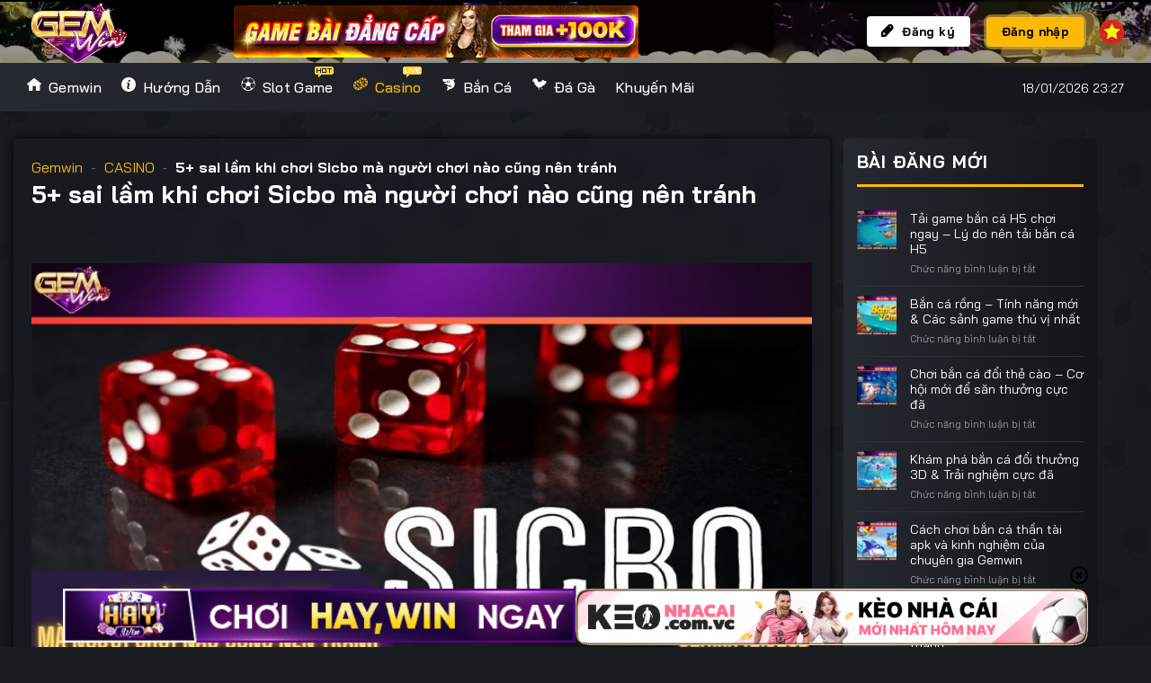

--- FILE ---
content_type: text/html; charset=UTF-8
request_url: https://qm-nano.com/sai-lam-khi-choi-sicbo/
body_size: 27499
content:
<!DOCTYPE html><html lang="vi" prefix="og: https://ogp.me/ns#" class="loading-site no-js"><head><meta charset="UTF-8" /><link rel="preconnect" href="https://fonts.gstatic.com/" crossorigin /><script>WebFontConfig={google:{families:["Bai Jamjuree:regular,700,regular,500","Dancing Script:regular,400&display=swap"]}};if ( typeof WebFont === "object" && typeof WebFont.load === "function" ) { WebFont.load( WebFontConfig ); }</script><script data-optimized="1" src="https://qm-nano.com/wp-content/plugins/litespeed-cache/assets/js/webfontloader.min.js"></script> <link rel="profile" href="https://gmpg.org/xfn/11" /><link rel="pingback" href="https://qm-nano.com/xmlrpc.php" /> <script>(function(html){html.className = html.className.replace(/\bno-js\b/,'js')})(document.documentElement);</script> <style>img:is([sizes="auto" i], [sizes^="auto," i]) { contain-intrinsic-size: 3000px 1500px }</style><meta name="viewport" content="width=device-width, initial-scale=1" /><title>5+ sai lầm khi chơi Sicbo mà người chơi nào cũng nên tránh</title><meta name="description" content="Có những sai lầm khi chơi Sicbo sẽ dẫn đến những “bàn thua” đáng tiếc nhất. Vậy, bạn đã biết những lỗi đó là gì hay chưa, xem ngay từ bài viết."/><meta name="robots" content="follow, index, max-snippet:-1, max-video-preview:-1, max-image-preview:large"/><link rel="canonical" href="https://qm-nano.com/sai-lam-khi-choi-sicbo/" /><meta property="og:locale" content="vi_VN" /><meta property="og:type" content="article" /><meta property="og:title" content="5+ sai lầm khi chơi Sicbo mà người chơi nào cũng nên tránh" /><meta property="og:description" content="Có những sai lầm khi chơi Sicbo sẽ dẫn đến những “bàn thua” đáng tiếc nhất. Vậy, bạn đã biết những lỗi đó là gì hay chưa, xem ngay từ bài viết." /><meta property="og:url" content="https://qm-nano.com/sai-lam-khi-choi-sicbo/" /><meta property="og:site_name" content="Gemwin - Cổng Game Bài Uy Tín | Link Tải APK Chính Thức" /><meta property="article:section" content="CASINO" /><meta property="og:updated_time" content="2025-04-16T10:44:34+07:00" /><meta property="og:image" content="https://qm-nano.com/wp-content/uploads/2024/04/sai-lam-khi-choi-sicbo.jpg" /><meta property="og:image:secure_url" content="https://qm-nano.com/wp-content/uploads/2024/04/sai-lam-khi-choi-sicbo.jpg" /><meta property="og:image:width" content="800" /><meta property="og:image:height" content="400" /><meta property="og:image:alt" content="5+ sai lầm khi chơi Sicbo mà người chơi nào cũng nên tránh" /><meta property="og:image:type" content="image/jpeg" /><meta property="article:published_time" content="2024-04-25T01:50:29+07:00" /><meta property="article:modified_time" content="2025-04-16T10:44:34+07:00" /><meta name="twitter:card" content="summary_large_image" /><meta name="twitter:title" content="5+ sai lầm khi chơi Sicbo mà người chơi nào cũng nên tránh" /><meta name="twitter:description" content="Có những sai lầm khi chơi Sicbo sẽ dẫn đến những “bàn thua” đáng tiếc nhất. Vậy, bạn đã biết những lỗi đó là gì hay chưa, xem ngay từ bài viết." /><meta name="twitter:image" content="https://qm-nano.com/wp-content/uploads/2024/04/sai-lam-khi-choi-sicbo.jpg" /><meta name="twitter:label1" content="Được viết bởi" /><meta name="twitter:data1" content="SEO Admin" /><meta name="twitter:label2" content="Thời gian để đọc" /><meta name="twitter:data2" content="4 phút" /> <script type="application/ld+json" class="rank-math-schema-pro">{"@context":"https://schema.org","@graph":[{"@type":"Place","@id":"https://qm-nano.com/#place","address":{"@type":"PostalAddress","streetAddress":"211 Th\u00e1i Th\u1ecb B\u00f4","addressLocality":"Ch\u00ednh Gi\u00e1n, Thanh Kh\u00ea","addressRegion":"\u0110\u00e0 N\u1eb5ng","postalCode":"550000","addressCountry":"VN"}},{"@type":["Casino","Organization"],"@id":"https://qm-nano.com/#organization","name":"Gemwin - C\u1ed5ng Game B\u00e0i Uy T\u00edn | Link T\u1ea3i APK Ch\u00ednh Th\u1ee9c","url":"https://qm-nano.com","email":"gemwin42@gmail.com","address":{"@type":"PostalAddress","streetAddress":"211 Th\u00e1i Th\u1ecb B\u00f4","addressLocality":"Ch\u00ednh Gi\u00e1n, Thanh Kh\u00ea","addressRegion":"\u0110\u00e0 N\u1eb5ng","postalCode":"550000","addressCountry":"VN"},"logo":{"@type":"ImageObject","@id":"https://qm-nano.com/#logo","url":"https://qm-nano.com/wp-content/uploads/2024/01/gemwin-logo.png","contentUrl":"https://qm-nano.com/wp-content/uploads/2024/01/gemwin-logo.png","caption":"Gemwin - C\u1ed5ng Game B\u00e0i Uy T\u00edn | Link T\u1ea3i APK Ch\u00ednh Th\u1ee9c","inLanguage":"vi","width":"425","height":"259"},"priceRange":"$","openingHours":["Monday,Tuesday,Wednesday,Thursday,Friday,Saturday,Sunday 00:00-23:59"],"location":{"@id":"https://qm-nano.com/#place"},"image":{"@id":"https://qm-nano.com/#logo"},"telephone":"+84-389-747-747"},{"@type":"WebSite","@id":"https://qm-nano.com/#website","url":"https://qm-nano.com","name":"Gemwin - C\u1ed5ng Game B\u00e0i Uy T\u00edn | Link T\u1ea3i APK Ch\u00ednh Th\u1ee9c","alternateName":"Gemwin","publisher":{"@id":"https://qm-nano.com/#organization"},"inLanguage":"vi"},{"@type":"ImageObject","@id":"https://qm-nano.com/wp-content/uploads/2024/04/sai-lam-khi-choi-sicbo.jpg","url":"https://qm-nano.com/wp-content/uploads/2024/04/sai-lam-khi-choi-sicbo.jpg","width":"800","height":"400","caption":"5+ sai l\u1ea7m khi ch\u01a1i Sicbo m\u00e0 ng\u01b0\u1eddi ch\u01a1i n\u00e0o c\u0169ng n\u00ean tr\u00e1nh","inLanguage":"vi"},{"@type":"BreadcrumbList","@id":"https://qm-nano.com/sai-lam-khi-choi-sicbo/#breadcrumb","itemListElement":[{"@type":"ListItem","position":"1","item":{"@id":"https://qm-nano.com","name":"Gemwin"}},{"@type":"ListItem","position":"2","item":{"@id":"https://qm-nano.com/casino-gemwin/","name":"CASINO"}},{"@type":"ListItem","position":"3","item":{"@id":"https://qm-nano.com/sai-lam-khi-choi-sicbo/","name":"5+ sai l\u1ea7m khi ch\u01a1i Sicbo m\u00e0 ng\u01b0\u1eddi ch\u01a1i n\u00e0o c\u0169ng n\u00ean tr\u00e1nh"}}]},{"@type":"WebPage","@id":"https://qm-nano.com/sai-lam-khi-choi-sicbo/#webpage","url":"https://qm-nano.com/sai-lam-khi-choi-sicbo/","name":"5+ sai l\u1ea7m khi ch\u01a1i Sicbo m\u00e0 ng\u01b0\u1eddi ch\u01a1i n\u00e0o c\u0169ng n\u00ean tr\u00e1nh","datePublished":"2024-04-25T01:50:29+07:00","dateModified":"2025-04-16T10:44:34+07:00","isPartOf":{"@id":"https://qm-nano.com/#website"},"primaryImageOfPage":{"@id":"https://qm-nano.com/wp-content/uploads/2024/04/sai-lam-khi-choi-sicbo.jpg"},"inLanguage":"vi","breadcrumb":{"@id":"https://qm-nano.com/sai-lam-khi-choi-sicbo/#breadcrumb"}},{"@type":"Person","@id":"https://qm-nano.com/author/seo/","name":"SEO Admin","url":"https://qm-nano.com/author/seo/","image":{"@type":"ImageObject","@id":"https://secure.gravatar.com/avatar/24c1c44df9c0b12d7d92ef31759933ef?s=96&amp;d=mm&amp;r=g","url":"https://secure.gravatar.com/avatar/24c1c44df9c0b12d7d92ef31759933ef?s=96&amp;d=mm&amp;r=g","caption":"SEO Admin","inLanguage":"vi"},"worksFor":{"@id":"https://qm-nano.com/#organization"}},{"@type":"BlogPosting","headline":"5+ sai l\u1ea7m khi ch\u01a1i Sicbo m\u00e0 ng\u01b0\u1eddi ch\u01a1i n\u00e0o c\u0169ng n\u00ean tr\u00e1nh","keywords":"sai l\u1ea7m khi ch\u01a1i Sicbo","datePublished":"2024-04-25T01:50:29+07:00","dateModified":"2025-04-16T10:44:34+07:00","articleSection":"CASINO","author":{"@id":"https://qm-nano.com/author/seo/","name":"SEO Admin"},"publisher":{"@id":"https://qm-nano.com/#organization"},"description":"C\u00f3 nh\u1eefng sai l\u1ea7m khi ch\u01a1i Sicbo s\u1ebd d\u1eabn \u0111\u1ebfn nh\u1eefng \u201cb\u00e0n thua\u201d \u0111\u00e1ng ti\u1ebfc nh\u1ea5t. V\u1eady, b\u1ea1n \u0111\u00e3 bi\u1ebft nh\u1eefng l\u1ed7i \u0111\u00f3 l\u00e0 g\u00ec hay ch\u01b0a, xem ngay t\u1eeb b\u00e0i vi\u1ebft.","name":"5+ sai l\u1ea7m khi ch\u01a1i Sicbo m\u00e0 ng\u01b0\u1eddi ch\u01a1i n\u00e0o c\u0169ng n\u00ean tr\u00e1nh","@id":"https://qm-nano.com/sai-lam-khi-choi-sicbo/#richSnippet","isPartOf":{"@id":"https://qm-nano.com/sai-lam-khi-choi-sicbo/#webpage"},"image":{"@id":"https://qm-nano.com/wp-content/uploads/2024/04/sai-lam-khi-choi-sicbo.jpg"},"inLanguage":"vi","mainEntityOfPage":{"@id":"https://qm-nano.com/sai-lam-khi-choi-sicbo/#webpage"}}]}</script> <link rel='dns-prefetch' href='//cdn.jsdelivr.net' /><link rel='dns-prefetch' href='//fonts.googleapis.com' /><link href='https://fonts.gstatic.com' crossorigin rel='preconnect' /><link rel='prefetch' href='https://qm-nano.com/wp-content/themes/flatsome/assets/js/flatsome.js?ver=f55219565baa8ae8edba' /><link rel='prefetch' href='https://qm-nano.com/wp-content/themes/flatsome/assets/js/chunk.slider.js?ver=3.17.4' /><link rel='prefetch' href='https://qm-nano.com/wp-content/themes/flatsome/assets/js/chunk.popups.js?ver=3.17.4' /><link rel='prefetch' href='https://qm-nano.com/wp-content/themes/flatsome/assets/js/chunk.tooltips.js?ver=3.17.4' /><link rel="alternate" type="application/rss+xml" title="Dòng thông tin Gemwin - Cổng Game Bài Uy Tín | Link Tải APK Chính Thức &raquo;" href="https://qm-nano.com/feed/" /><link data-optimized="1" rel='stylesheet' id='image-sizes-css' href='https://qm-nano.com/wp-content/litespeed/css/e6e1ade4684185e66d795f55f75c863b.css?ver=2fc53' type='text/css' media='all' /><link data-optimized="1" rel='stylesheet' id='gwd-auth-css-css' href='https://qm-nano.com/wp-content/litespeed/css/b89c742c7827007b6d88fc3c5cde9ea0.css?ver=8fb6b' type='text/css' media='all' /><link data-optimized="1" rel='stylesheet' id='ez-toc-css' href='https://qm-nano.com/wp-content/litespeed/css/79137f3598ae32a16d90f9a21c81b9b4.css?ver=263a1' type='text/css' media='all' /><style id='ez-toc-inline-css' type='text/css'>div#ez-toc-container .ez-toc-title {font-size: 120%;}div#ez-toc-container .ez-toc-title {font-weight: 500;}div#ez-toc-container ul li {font-size: 95%;}div#ez-toc-container ul li {font-weight: 500;}div#ez-toc-container nav ul ul li {font-size: 90%;}
.ez-toc-container-direction {direction: ltr;}.ez-toc-counter ul{counter-reset: item ;}.ez-toc-counter nav ul li a::before {content: counters(item, ".", decimal) ". ";display: inline-block;counter-increment: item;flex-grow: 0;flex-shrink: 0;margin-right: .2em; float: left; }.ez-toc-widget-direction {direction: ltr;}.ez-toc-widget-container ul{counter-reset: item ;}.ez-toc-widget-container nav ul li a::before {content: counters(item, ".", decimal) ". ";display: inline-block;counter-increment: item;flex-grow: 0;flex-shrink: 0;margin-right: .2em; float: left; }</style><link data-optimized="1" rel='stylesheet' id='fonts-icomoon-css-css' href='https://qm-nano.com/wp-content/litespeed/css/8f74a78fa72441d898778dbff695daf9.css?ver=5934e' type='text/css' media='all' /><link data-optimized="1" rel='stylesheet' id='flatsome-main-css' href='https://qm-nano.com/wp-content/litespeed/css/77ba63f358c9e19b216868af76ffc7c4.css?ver=aba5c' type='text/css' media='all' /><style id='flatsome-main-inline-css' type='text/css'>@font-face {
				font-family: "fl-icons";
				font-display: block;
				src: url(https://qm-nano.com/wp-content/themes/flatsome/assets/css/icons/fl-icons.eot?v=3.17.4);
				src:
					url(https://qm-nano.com/wp-content/themes/flatsome/assets/css/icons/fl-icons.eot#iefix?v=3.17.4) format("embedded-opentype"),
					url(https://qm-nano.com/wp-content/themes/flatsome/assets/css/icons/fl-icons.woff2?v=3.17.4) format("woff2"),
					url(https://qm-nano.com/wp-content/themes/flatsome/assets/css/icons/fl-icons.ttf?v=3.17.4) format("truetype"),
					url(https://qm-nano.com/wp-content/themes/flatsome/assets/css/icons/fl-icons.woff?v=3.17.4) format("woff"),
					url(https://qm-nano.com/wp-content/themes/flatsome/assets/css/icons/fl-icons.svg?v=3.17.4#fl-icons) format("svg");
			}</style><link data-optimized="1" rel='stylesheet' id='gwd-banner-style-css' href='https://qm-nano.com/wp-content/litespeed/css/b26d15b9672d888f0327a4f97177abbd.css?ver=5f1c5' type='text/css' media='all' /><link data-optimized="1" rel='stylesheet' id='swiper-css-css' href='https://qm-nano.com/wp-content/litespeed/css/f5c0bc9c6ee541e870c5a8aa1bf1c528.css?ver=97f77' type='text/css' media='all' /><link data-optimized="1" rel='stylesheet' id='gwd-slider-css-css' href='https://qm-nano.com/wp-content/litespeed/css/b3b53dfa7b08397c1417304ff327b101.css?ver=81022' type='text/css' media='all' /> <script type="text/javascript" src="https://qm-nano.com/wp-includes/js/jquery/jquery.min.js?ver=3.7.1" id="jquery-core-js"></script> <link rel="https://api.w.org/" href="https://qm-nano.com/wp-json/" /><link rel="alternate" title="JSON" type="application/json" href="https://qm-nano.com/wp-json/wp/v2/posts/808" /><link rel="EditURI" type="application/rsd+xml" title="RSD" href="https://qm-nano.com/xmlrpc.php?rsd" /><link rel='shortlink' href='https://qm-nano.com/?p=808' /><link rel="alternate" title="oNhúng (JSON)" type="application/json+oembed" href="https://qm-nano.com/wp-json/oembed/1.0/embed?url=https%3A%2F%2Fqm-nano.com%2Fsai-lam-khi-choi-sicbo%2F" /><link rel="alternate" title="oNhúng (XML)" type="text/xml+oembed" href="https://qm-nano.com/wp-json/oembed/1.0/embed?url=https%3A%2F%2Fqm-nano.com%2Fsai-lam-khi-choi-sicbo%2F&#038;format=xml" /><style>.bg{opacity: 0; transition: opacity 1s; -webkit-transition: opacity 1s;} .bg-loaded{opacity: 1;}</style><meta name="google-site-verification" content="Th2V2oWTXYDscWNGGZJPwR_iSN6uMpueyjWHiBs-1bY" />
 <script async src="https://www.googletagmanager.com/gtag/js?id=G-YD2YS05C5C"></script> <script>window.dataLayer = window.dataLayer || [];
  function gtag(){dataLayer.push(arguments);}
  gtag('js', new Date());

  gtag('config', 'G-YD2YS05C5C');</script><link rel="icon" href="https://qm-nano.com/wp-content/uploads/2024/01/cropped-gemwin-logo-32x32.png" sizes="32x32" /><link rel="icon" href="https://qm-nano.com/wp-content/uploads/2024/01/cropped-gemwin-logo-192x192.png" sizes="192x192" /><link rel="apple-touch-icon" href="https://qm-nano.com/wp-content/uploads/2024/01/cropped-gemwin-logo-180x180.png" /><meta name="msapplication-TileImage" content="https://qm-nano.com/wp-content/uploads/2024/01/cropped-gemwin-logo-270x270.png" /><style id="custom-css" type="text/css">:root {--primary-color: #f04f00;}.container-width, .full-width .ubermenu-nav, .container, .row{max-width: 1250px}.row.row-collapse{max-width: 1220px}.row.row-small{max-width: 1242.5px}.row.row-large{max-width: 1280px}.sticky-add-to-cart--active, #wrapper,#main,#main.dark{background-color: #000000}.header-main{height: 70px}#logo img{max-height: 70px}#logo{width:200px;}.header-bottom{min-height: 54px}.header-top{min-height: 30px}.transparent .header-main{height: 124px}.transparent #logo img{max-height: 124px}.has-transparent + .page-title:first-of-type,.has-transparent + #main > .page-title,.has-transparent + #main > div > .page-title,.has-transparent + #main .page-header-wrapper:first-of-type .page-title{padding-top: 174px;}.header.show-on-scroll,.stuck .header-main{height:70px!important}.stuck #logo img{max-height: 70px!important}.search-form{ width: 90%;}.header-bg-color {background-color: #000000}.header-bottom {background-color: #181c22}.top-bar-nav > li > a{line-height: 16px }.header-main .nav > li > a{line-height: 33px }.stuck .header-main .nav > li > a{line-height: 50px }.header-bottom-nav > li > a{line-height: 16px }@media (max-width: 549px) {.header-main{height: 70px}#logo img{max-height: 70px}}/* Color */.accordion-title.active, .has-icon-bg .icon .icon-inner,.logo a, .primary.is-underline, .primary.is-link, .badge-outline .badge-inner, .nav-outline > li.active> a,.nav-outline >li.active > a, .cart-icon strong,[data-color='primary'], .is-outline.primary{color: #f04f00;}/* Color !important */[data-text-color="primary"]{color: #f04f00!important;}/* Background Color */[data-text-bg="primary"]{background-color: #f04f00;}/* Background */.scroll-to-bullets a,.featured-title, .label-new.menu-item > a:after, .nav-pagination > li > .current,.nav-pagination > li > span:hover,.nav-pagination > li > a:hover,.has-hover:hover .badge-outline .badge-inner,button[type="submit"], .button.wc-forward:not(.checkout):not(.checkout-button), .button.submit-button, .button.primary:not(.is-outline),.featured-table .title,.is-outline:hover, .has-icon:hover .icon-label,.nav-dropdown-bold .nav-column li > a:hover, .nav-dropdown.nav-dropdown-bold > li > a:hover, .nav-dropdown-bold.dark .nav-column li > a:hover, .nav-dropdown.nav-dropdown-bold.dark > li > a:hover, .header-vertical-menu__opener ,.is-outline:hover, .tagcloud a:hover,.grid-tools a, input[type='submit']:not(.is-form), .box-badge:hover .box-text, input.button.alt,.nav-box > li > a:hover,.nav-box > li.active > a,.nav-pills > li.active > a ,.current-dropdown .cart-icon strong, .cart-icon:hover strong, .nav-line-bottom > li > a:before, .nav-line-grow > li > a:before, .nav-line > li > a:before,.banner, .header-top, .slider-nav-circle .flickity-prev-next-button:hover svg, .slider-nav-circle .flickity-prev-next-button:hover .arrow, .primary.is-outline:hover, .button.primary:not(.is-outline), input[type='submit'].primary, input[type='submit'].primary, input[type='reset'].button, input[type='button'].primary, .badge-inner{background-color: #f04f00;}/* Border */.nav-vertical.nav-tabs > li.active > a,.scroll-to-bullets a.active,.nav-pagination > li > .current,.nav-pagination > li > span:hover,.nav-pagination > li > a:hover,.has-hover:hover .badge-outline .badge-inner,.accordion-title.active,.featured-table,.is-outline:hover, .tagcloud a:hover,blockquote, .has-border, .cart-icon strong:after,.cart-icon strong,.blockUI:before, .processing:before,.loading-spin, .slider-nav-circle .flickity-prev-next-button:hover svg, .slider-nav-circle .flickity-prev-next-button:hover .arrow, .primary.is-outline:hover{border-color: #f04f00}.nav-tabs > li.active > a{border-top-color: #f04f00}.widget_shopping_cart_content .blockUI.blockOverlay:before { border-left-color: #f04f00 }.woocommerce-checkout-review-order .blockUI.blockOverlay:before { border-left-color: #f04f00 }/* Fill */.slider .flickity-prev-next-button:hover svg,.slider .flickity-prev-next-button:hover .arrow{fill: #f04f00;}/* Focus */.primary:focus-visible, .submit-button:focus-visible, button[type="submit"]:focus-visible { outline-color: #f04f00!important; }/* Background Color */[data-icon-label]:after, .secondary.is-underline:hover,.secondary.is-outline:hover,.icon-label,.button.secondary:not(.is-outline),.button.alt:not(.is-outline), .badge-inner.on-sale, .button.checkout, .single_add_to_cart_button, .current .breadcrumb-step{ background-color:#ffb903; }[data-text-bg="secondary"]{background-color: #ffb903;}/* Color */.secondary.is-underline,.secondary.is-link, .secondary.is-outline,.stars a.active, .star-rating:before, .woocommerce-page .star-rating:before,.star-rating span:before, .color-secondary{color: #ffb903}/* Color !important */[data-text-color="secondary"]{color: #ffb903!important;}/* Border */.secondary.is-outline:hover{border-color:#ffb903}/* Focus */.secondary:focus-visible, .alt:focus-visible { outline-color: #ffb903!important; }.success.is-underline:hover,.success.is-outline:hover,.success{background-color: #ffffff}.success-color, .success.is-link, .success.is-outline{color: #ffffff;}.success-border{border-color: #ffffff!important;}/* Color !important */[data-text-color="success"]{color: #ffffff!important;}/* Background Color */[data-text-bg="success"]{background-color: #ffffff;}body{color: #d3d3d3}h1,h2,h3,h4,h5,h6,.heading-font{color: #ffffff;}body{font-size: 100%;}@media screen and (max-width: 549px){body{font-size: 100%;}}body{font-family: "Bai Jamjuree", sans-serif;}body {font-weight: 400;font-style: normal;}.nav > li > a {font-family: "Bai Jamjuree", sans-serif;}.mobile-sidebar-levels-2 .nav > li > ul > li > a {font-family: "Bai Jamjuree", sans-serif;}.nav > li > a,.mobile-sidebar-levels-2 .nav > li > ul > li > a {font-weight: 500;font-style: normal;}h1,h2,h3,h4,h5,h6,.heading-font, .off-canvas-center .nav-sidebar.nav-vertical > li > a{font-family: "Bai Jamjuree", sans-serif;}h1,h2,h3,h4,h5,h6,.heading-font,.banner h1,.banner h2 {font-weight: 700;font-style: normal;}.alt-font{font-family: "Dancing Script", sans-serif;}.alt-font {font-weight: 400!important;font-style: normal!important;}button,.button{text-transform: none;}.nav > li > a, .links > li > a{text-transform: none;}.header:not(.transparent) .header-bottom-nav.nav > li > a{color: #ffffff;}.header:not(.transparent) .header-bottom-nav.nav > li > a:hover,.header:not(.transparent) .header-bottom-nav.nav > li.active > a,.header:not(.transparent) .header-bottom-nav.nav > li.current > a,.header:not(.transparent) .header-bottom-nav.nav > li > a.active,.header:not(.transparent) .header-bottom-nav.nav > li > a.current{color: #ffb903;}.header-bottom-nav.nav-line-bottom > li > a:before,.header-bottom-nav.nav-line-grow > li > a:before,.header-bottom-nav.nav-line > li > a:before,.header-bottom-nav.nav-box > li > a:hover,.header-bottom-nav.nav-box > li.active > a,.header-bottom-nav.nav-pills > li > a:hover,.header-bottom-nav.nav-pills > li.active > a{color:#FFF!important;background-color: #ffb903;}a{color: #ffffff;}a:hover{color: #ffb903;}.tagcloud a:hover{border-color: #ffb903;background-color: #ffb903;}.absolute-footer, html{background-color: #191d21}.nav-vertical-fly-out > li + li {border-top-width: 1px; border-top-style: solid;}.label-new.menu-item > a:after{content:"Mới";}.label-hot.menu-item > a:after{content:"Nổi bật";}.label-sale.menu-item > a:after{content:"Giảm giá";}.label-popular.menu-item > a:after{content:"Phổ biến";}</style><style type="text/css" id="wp-custom-css">body{
	max-width:100%;
	--color--1: var(--primary-color);
	--color--2: #ffb903;
	--color--3: #181c22;
	--color--link--header: #FFF;
	--color--hover--link--header:#deb551;
	--bg--blog--widget: linear-gradient(89.93deg,#252930,#121418);
	--border-blog-widget: #2d3036;
	--color--related-post: #FFF;
	--border-color-footer-single-post:#262626;
	--title-color-related-post:#FFF;
	--border-bg-h1-blog:#deb551;
	--color-h1-blog: #FFF;
	--bg-post-text:#ebebeb;
	--bg-post-text-hover: #181c22;
	--bg-ez-toc-container: #deb551;
	--color-footer-absolute:#bdbdbd;
	--bg--content-menu-mobile: #252930;
	--bg-description-cat: var(--bg--blog--widget);
}
label, blockquote{
	color:#FFF;
}
a.button.success{
	color:#000;
}
strong,b{font-weight: bold;}
.padding-bottom-col .col, .padding-bottom-col-only > div, .padding-bottom-col-only{padding-bottom: 0px !important; margin-top: 0px !important;}
.bg-fixed-page .section-bg{
	background-attachment:fixed !important;
	background-size:cover !important;
	will-change: auto !important;
	background-position:center center !important;
}
.bg-repeat-page .section-bg{
	background-attachment:inherit !important;
	background-size:auto !important;
	will-change: auto !important;
	background-position:center center !important;
	background-repeat:repeat !important;
}

.bg-no-shadow, .bg-no-shadow .col-inner, .bg-no-shadow .img-inner {
	-webkit-box-shadow:none !important;
	box-shadow:none !important;
}
.img-border-radius-10 .img-inner, .img-border-radius-10 .box-image, .img-border-radius-10 .flickity-slider img{
	border-radius:10px;
}

body:not(.page-template-page-blank) #main{
	    background-attachment: fixed !important;
    background-size: cover !important;
    background-repeat: no-repeat !important
    will-change: auto !important;
}

body:not(.page-template-page-blank) #wrapper #content:not(.blog-wrapper), body:not(.home) #wrapper #content.blog-single > .row > .large-9{
    background: rgb(24 28 34 / 78%);
    padding: 20px;
    border-radius: 5px;
	  box-shadow:0px 0px 10px 0px #000;
} 

body:not(.page-template-page-blank) #wrapper #content ul, body:not(.page-template-page-blank) #wrapper #content ol{
	padding-left:20px;
}
@media screen and (min-width: 850px)
{
	body:not(.page-template-page-blank) #wrapper #content:not(.blog-wrapper), body:not(.home) #wrapper #content.blog-single > .row > .large-9{
		 max-width: calc(75% - 30px);
	}
}
#main, #wrapper{
	background: none !important;
}

body:before{
	background: #000 url(/wp-content/uploads/2024/01/bg-body.webp) center center no-repeat;
	position:fixed;
	left:0px;
	top:0px;
	bottom:0px;
	right:0px;
	content:"";
	background-attachment:fixed;
	background-size:cover;
	opacity:0.2;
	z-index:-1;
}

.margin-bottom-p p{margin-bottom: 0px;}
.header-bottom{
	background:linear-gradient(89.93deg,#252930,#121418);
}
.header-main:before{
	content:"";
	position:absolute;
	left:0px;
	top:0px;
	right:0px;
	bottom:0px;
	z-index:-1;
	background-image: url(/wp-content/uploads/2024/01/bg-header.webp);
	background-size: cover;
	background-position: bottom left;
	opacity: 0.6;
}

#related_posts ul li a{
    color: var(--color--related-post) !important;
}
#related_posts .title-related-posts{
	color: var(--title-color-related-post);
}
.button.secondary:not(.is-outline){
	color:#000 !important;
}
#ez-toc-container{
	background: var(--bg-ez-toc-container);
  border: 1px solid var(--bg-ez-toc-container);
	color:var(--color-ez-toc-container-a);
}
#ez-toc-container a{
	    color:var(--color-ez-toc-container-a);
}
.breadcrumbs-div{
	padding-bottom:0px;
}
.breadcrumbs-div .breadcrumbs{
	color:#FFF;
	font-weight:600;
}
.breadcrumbs-div .breadcrumbs p{
	overflow: hidden;
  text-overflow: ellipsis;
	-webkit-line-clamp: 1;
	display: -webkit-box;
  -webkit-box-orient: vertical;
}
.breadcrumbs-div a{
	color:var(--color--2);
}
.breadcrumbs-div p{margin-bottom:0px;}

.archive-page-header {
    padding-bottom: 15px;
	  padding-top:10px;
		
}
.archive-page-header h1 {
    color: var(--color-h1-blog);
    font-size: 30px;
    position: relative;
    overflow: hidden;
	line-height:1.6em;
}
.archive-page-header h1 span {
    display: inline-block;
    position: relative;
}
.archive-page-header h1 span:after {
    content: "";
    display: block;
    position: absolute;
    left: calc(100% + 15px);
    width: 1500px;
    height: 2px;
    background: var(--border-bg-h1-blog);
    top: calc(50% - 1px);
}
.archive-page-header .row .col {
    padding-bottom: 0px;
	  text-align:left;
}

ul.nav-pagination li a{color:#FFF;}

.taxonomy-description{
	background:var(--bg-description-cat);
	padding: 20px;
	border-radius: 10px;
	margin-bottom:15px;
}
/* news */
.archive div.featured-posts .post-item{
	  border-radius: 7px;
    overflow: hidden;
}
div.featured-posts .post-item .image-cover img{
	object-position: 50% 0%;
}
div.featured-posts .post-item .box-text *{
	color:#000 !important;
	text-shadow:none !important;
}
div.featured-posts .post-item .box-text{
	  text-align: left;
    position: relative;
    bottom: inherit !important;
    display: block;
    padding: 30px !important;
    background: var(--color--2);
}
div.featured-posts .post-item .cat-label, div.featured-posts .post-item .post-meta, div.featured-posts .post-item button{
	display:none !important;
}
.post-item .col-inner{
	border-radius: 7px;
  overflow: hidden;
}
.post-item .from_the_blog_excerpt {
	display:none !important;
}
div.featured-posts .post-item .from_the_blog_excerpt {
	display:block !important;
}
.post-item .is-divider{
	display:none !important;
}
.archive .large-columns-3 .post-item .box-text .post-title a, .search-results .large-columns-3 .post-item .box-text .post-title a, .blog-home-news .box-text .post-title a{
	font-size:15px;
	color:#000;
	overflow: hidden;
  text-overflow: ellipsis;
	-webkit-line-clamp: 2;
	display: -webkit-box;
  -webkit-box-orient: vertical;
}
.post-item .box-text{
	background:var(--bg-post-text);
	padding: 15px;
}
.post-item:hover .box-text{
	background:var(--bg-post-text-hover);
}
.post-item:hover .box-text *{
	color:#FFF !important;
}

.post-item .box-text .post-title{
	color:#000;
	text-transform:uppercase;
}
.post-item .post-meta{
	padding-top: 8px;
	color: #000;
}
.post-item .post-meta:before{
	font-family: "fl-icons" !important;
	content:"\e01a";
	padding-right:10px;
}

.flatsome_recent_posts{
	background:var(--bg--blog--widget);
	padding:15px;
	border-radius:5px;
	
}
.flatsome_recent_posts .widget-title{
		color: #FFF;
    font-size: 1.2em;
		font-weight:bold;
    text-transform: uppercase;

}
.flatsome_recent_posts .is-divider{
	max-width:100%;
	background:#ffb903;
}
.flatsome_recent_posts a{
	color: #FFF;
	font-size: 14.5px;
}
.flatsome_recent_posts a:hover{
	color:var(--color--2);
}
.flatsome_recent_posts ul{
	padding-left:0px !important;
}
.flatsome_recent_posts ul.menu>li+li, .flatsome_recent_posts>ul>li+li{
	border-top: 1px solid var(--border-blog-widget);
}

.widget.block_widget .widget-title{
	color:#000 !important;
	padding-top:25px;
	font-size: 1.2em;
	font-weight:bold;
	text-transform: uppercase;
}
.widget.block_widget .is-divider{
	max-width:100%;
	background:var(--color--1);
}
.widget.widget_media_image img{
	border-radius:5px;
}

.block-tro-choi .col .col-inner{
	border-radius:5px;
	overflow:hidden;
	border:1px solid transparent;
}

.absolute-footer{
	color:var(--color-footer-absolute) !important;
}
.absolute-footer ul{
	opacity:1 !important;
}
#footer a:hover{text-decoration:underline;}
 
.footer-menu a.ux-menu-link__link{
	  min-height: 0px !important;
    padding: 3px;
	  border: none !important;
		color: #FFF;
}
.footer-menu{
	display:block !important;
	padding:10px 0px;
}
.footer-menu .ux-menu-link{
	display:inline-block !important;
	position:relative;
	padding:0px 15px;
}
.footer-menu .ux-menu-link:after{
	content:"";
	position:absolute;
	right:0px;
	height:10px;
	top:calc(50% - 3px);
	width:1px;
	background:#303030;
}
.footer-menu .ux-menu-link:last-child:after{
	display:none;
}
.footer-menu .ux-menu-link:nth-child(1){
	padding-left:0px;
}

.menu-footer a.ux-menu-link__link{
	  min-height: 0px !important;
    padding: 3px;
	  border: none !important;
		color: #bdbdbd;
}
.menu-footer{
	display:block !important;
	padding:0px 0px 10px 20px;
}
.menu-footer .ux-menu-link{
	display: list-item !important;
	position:relative;
	padding:0px;
}

.gallery-footer .box-image{
	 background-color: #262b31;
   border-radius: 3px;
}

.footer-info li{
	    margin-bottom: 4px;
}

.icon-follow-footer a{
	margin-right:8px !important;
	margin-bottom:8px !important;
}
.box-shadow-none .col-inner{
	-webkit-box-shadow:none !important;
	box-shadow:none !important;
}
footer.entry-meta, .navigation-post > div, #related_posts ul li{
	border-color:var(--border-color-footer-single-post) !important;
}
/* button */
.header-button-1 .button:before, .header-button-2 .button:before{
	padding-right:5px;
	font-family: "fl-icons" !important;
}
.header-button-1 .button:before{
	content:"\e017";
}
.header-button-2 .button:before{
	content:"\e900";
}
.header-button-1 .button.secondary:not(.is-outline) {
	color:#FFF !important;
}

/* home */
.bg-contain-repeat .section-bg.bg-loaded{
	background-size: contain !important;
    background-repeat: repeat !important;
    background-position: 0% 0%;
}
.header:not(.transparent) .header-nav.nav > li > a{
	position:relative;
	display:inline-block !important;
}
.header:not(.transparent) .header-nav.nav > li > a > img{
	  position: absolute;
    left: calc(100% - 21px);
    top: -5px;
}
.header:not(.transparent) .header-nav.nav > li:before{
	padding-right:8px;
	display: inline-block;
	color:#FFF !important;
	vertical-align: middle;
	margin-bottom: 4px;
}
.header:not(.transparent) .header-nav.nav > li:hover:before, .header:not(.transparent) .header-nav.nav > li.active:before{
	color:var(--color--2) !important;
}

.img-border-radius-home img{
	border-radius:15px;
}

.off-canvas-left.mfp-ready .mfp-content, .off-canvas-right.mfp-ready .mfp-content{
	background-color: var(--bg--content-menu-mobile);
}

.gallery-home-control .flickity-button{
	  right: 0px;
    left: inherit;
    top: -50px !important;
    bottom: inherit;
    height: 40px;
    display: block !important;
    opacity: 1 !important;
    text-align: center;
    width: 50px;
    background: #2e2d2d;
    border-radius: 5px;
	  margin:0px;
}
.gallery-home-control .flickity-button.previous{
	right:75px;
}
.gallery-home-control a .box-image:before{
	content:"";
	position:absolute;
	z-index:1;
	left:0px;
	right:0px;
	top:0px;
	bottom:0px;
	background: #334862b5;
	display:none;
}
.gallery-home-control a .box-image:after{
	position:absolute;
	width:50px;
	height:50px;
	text-align:center;
	line-height:50px;
	font-family: "fl-icons" !important;
	content: "\e605";
	top:calc(50% - 25px);
	left:calc(50% - 25px);
	color:#FFF;
	z-index:2;
	font-size: 1.5em;
	text-shadow: 2px 2px 2px #000;
	display:none;
	background: linear-gradient(89.93deg,#fc5d00,#ff8828);
  border-radius: 50%;
}
.gallery-home-control .gallery-box{
	background: var(--bg-description-cat);
    padding: 10px;
    border-radius: 8px;
    border: 1px solid #fcfcfc36;
}
/*.gallery-home-control a:hover .box-image:before,*/ .gallery-home-control a:hover .box-image:after{
	display:block;
}

.slider-focus-home > .slider{
	padding:0px;
}
.slider-focus-home .slider-style-focus .flickity-slider>*:not(.is-selected){
	-webkit-transform: scale(1);
    -ms-transform: scale(1);
    transform: scale(1);
		opacity:1;
}
.slider-focus-home > .slider .img-inner{
	padding:5px;
}
.slider-focus-home > .slider .img-inner img{
	border-radius:10px;
}

@media only screen and (max-width: 48em) {
	.gallery-home-control .flickity-button{
		top: -40px !important;
		right:15px;
	}
	.gallery-home-control .flickity-button.previous{
		right:60px;
	}
}

.bg-content-home > .col-inner{
	background: var(--bg-description-cat) !important;
}
.taxonomy-description-home{
	max-height: 380px;
	position:relative;
	overflow-y:scroll;
}

@media only screen and (min-width: 850px) {
	.footer-menu a.ux-menu-link__link, .menu-footer a.ux-menu-link__link{
		font-size:0.9em;
	}
	.has-icon-left > a{
    display: block !important;
		text-align:center;
	}
}

@media only screen and (max-width: 48em) {
	#menu-footer li{
		padding:8px 0px;
	}
	#main-menu ul.nav-sidebar li:before{
		padding-left:16px;
	}
	#menu-footer-menu li{
		padding:5px;
		font-size:1.2em;
	}
	.absolute-footer{
		font-size:1em;
	}
	.footer-menu a.ux-menu-link__link, .menu-footer a.ux-menu-link__link{
		padding-top:5px;
		padding-bottom:5px;
	}
	.header-main li.html.html_topbar_right{
		display:inline-block;
	}
	.header-main .icon-header-lang{
		display:inline-block;
		min-width: 27px;
	}

	body:not(.page-template-page-blank) #wrapper #content:not(.blog-wrapper), body:not(.page-template-page-blank) #wrapper #content.blog-wrapper > .row > .large-9{
		padding: 20px;
	}
}

body::-webkit-scrollbar{
  width: 10px;
}
body::-webkit-scrollbar-track{
  background-color: #fafafa;
}
body::-webkit-scrollbar-thumb{
  background-image: linear-gradient(-45deg, var(--color--2), var(--color--1));
  border-radius: 50px;
}

div::-webkit-scrollbar{
	width: 10px;}
div::-webkit-scrollbar-track{
	background-color: #fafafa;}
div::-webkit-scrollbar-thumb{
  background-image: linear-gradient(-45deg, var(--color--2), var(--color--1));
  border-radius: 50px;
}

.header-button-2 .button:before {
    content: "";
    position: absolute;
    top: 0;
    left: 0;
    bottom: 0;
    right: 0;
    border-radius: 4px;
    -webkit-animation: shockwave 1s 0.5s ease-out infinite;
    animation: shockwave 1s 0.5s ease-out infinite;
}
.header-button-2 .button:after {
    content: "";
    position: absolute;
    top: 0;
    left: 0;
    bottom: 0;
    right: 0;
    border-radius: 4px;
    -webkit-animation: shockwave 1s 0.65s ease-out infinite;
    animation: shockwave 1s 0.65s ease-out infinite;
}

@keyframes shockwave {
	0% {
		box-shadow: 0 0 0 0 rgba(250, 202,70, 0.3), 0 0 0 1px rgba(250, 202,70, 0.3), 0 0 0 3px rgba(250, 202,70, 0.3), 0 0 0 5px rgba(250, 202,70, 0.3);
	}

	100% {
		box-shadow: 0 0 0 0 rgba(250, 202,70, 0.3), 0 0 0 4px rgba(250, 202,70, 0.3), 0 0 0 20px rgba(250, 202,70, 0), 0 0 0 25px rgba(250, 202,70, 0);
	}
}
@-webkit-keyframes lightAnimation {
    0% {
        filter: brightness(1)
    }

    50% {
        filter: brightness(1.3)
    }

    to {
        filter: brightness(1)
    }
}
@keyframes lightAnimation {
    0% {
        filter: brightness(1)
    }

    50% {
        filter: brightness(1.3)
    }

    to {
        filter: brightness(1)
    }
}</style></head><body class="post-template-default single single-post postid-808 single-format-standard full-width lightbox nav-dropdown-has-arrow nav-dropdown-has-shadow nav-dropdown-has-border"><a class="skip-link screen-reader-text" href="#main">Bỏ qua nội dung</a><div id="wrapper"><header id="header" class="header has-sticky sticky-jump"><div class="header-wrapper"><div id="masthead" class="header-main hide-for-sticky nav-dark"><div class="header-inner flex-row container logo-left medium-logo-center" role="navigation"><div id="logo" class="flex-col logo"><a href="https://qm-nano.com/" title="Gemwin &#8211; Cổng Game Bài Uy Tín | Link Tải APK Chính Thức - Gemwin" rel="home">
<img data-lazyloaded="1" src="[data-uri]" width="425" height="259" data-src="https://qm-nano.com/wp-content/uploads/2024/01/gemwin-logo.png" class="header_logo header-logo" alt="Gemwin &#8211; Cổng Game Bài Uy Tín | Link Tải APK Chính Thức"/><img data-lazyloaded="1" src="[data-uri]"  width="425" height="259" data-src="https://qm-nano.com/wp-content/uploads/2024/01/gemwin-logo.png" class="header-logo-dark" alt="Gemwin &#8211; Cổng Game Bài Uy Tín | Link Tải APK Chính Thức"/></a></div><div class="flex-col show-for-medium flex-left"><ul class="mobile-nav nav nav-left "><li class="nav-icon has-icon">
<a href="#" data-open="#main-menu" data-pos="left" data-bg="main-menu-overlay" data-color="dark" class="is-small" aria-label="Menu" aria-controls="main-menu" aria-expanded="false"><i class="icon-menu" ></i>
</a></li></ul></div><div class="flex-col hide-for-medium flex-left
flex-grow"><ul class="header-nav header-nav-main nav nav-left  nav-spacing-medium nav-uppercase" ><li class="html custom html_topbar_left"><img data-lazyloaded="1" src="[data-uri]" data-src="/wp-content/uploads/2024/01/banner-top.gif" alt="Khuyến mãi" width="450" height="59" style="border-radius:4px;"/></li></ul></div><div class="flex-col hide-for-medium flex-right"><ul class="header-nav header-nav-main nav nav-right  nav-spacing-medium nav-uppercase"><li class="html header-button-1"><div class="header-button">
<a rel="noopener noreferrer nofollow" href="/mlink/?branchseo=gem-kd&#038;affid=93fa3b59883d07c0e99335ec79307e6c" target="_blank" class="button success"  style="border-radius:4px;">
<span>Đăng ký</span>
</a></div></li><li class="html header-button-2"><div class="header-button">
<a rel="noopener noreferrer nofollow" href="/mlink/?branchseo=gem-kd&#038;affid=93fa3b59883d07c0e99335ec79307e6c" target="_blank" class="button secondary"  style="border-radius:4px;">
<span>Đăng nhập</span>
</a></div></li><li class="html custom html_topbar_right"><div class="icon-header-lang"><img data-lazyloaded="1" src="[data-uri]" data-src="/wp-content/uploads/2024/01/icon-lang-vn.webp" alt="VN" width="27px" height="27px" /></div></li></ul></div><div class="flex-col show-for-medium flex-right"><ul class="mobile-nav nav nav-right "><li class="html custom html_topbar_right"><div class="icon-header-lang"><img data-lazyloaded="1" src="[data-uri]" data-src="/wp-content/uploads/2024/01/icon-lang-vn.webp" alt="VN" width="27px" height="27px" /></div></li></ul></div></div><div class="container"><div class="top-divider full-width"></div></div></div><div id="wide-nav" class="header-bottom wide-nav nav-dark"><div class="flex-row container"><div class="flex-col hide-for-medium flex-left"><ul class="nav header-nav header-bottom-nav nav-left  nav-size-large nav-spacing-large nav-uppercase"><li id="menu-item-30" class="icom-joy-home menu-item menu-item-type-post_type menu-item-object-page menu-item-home menu-item-30 menu-item-design-default"><a href="https://qm-nano.com/" class="nav-top-link">Gemwin</a></li><li id="menu-item-112" class="icom-joy-infomation menu-item menu-item-type-taxonomy menu-item-object-category menu-item-112 menu-item-design-default"><a href="https://qm-nano.com/huong-dan/" class="nav-top-link">Hướng Dẫn</a></li><li id="menu-item-35" class="icom-joy-footbal menu-item menu-item-type-taxonomy menu-item-object-category menu-item-35 menu-item-design-default has-icon-left"><a href="https://qm-nano.com/slot-game/" class="nav-top-link"><img data-lazyloaded="1" src="[data-uri]" class="ux-menu-icon" width="21" height="12" data-src="https://qm-nano.com/wp-content/uploads/2024/01/hot-icon.gif" alt="" />Slot Game</a></li><li id="menu-item-33" class="icom-joy-casino-play menu-item menu-item-type-taxonomy menu-item-object-category current-post-ancestor current-menu-parent current-post-parent menu-item-33 active menu-item-design-default has-icon-left"><a href="https://qm-nano.com/casino-gemwin/" class="nav-top-link"><img data-lazyloaded="1" src="[data-uri]" class="ux-menu-icon" width="21" height="12" data-src="https://qm-nano.com/wp-content/uploads/2024/01/live-icon.gif" alt="" />Casino</a></li><li id="menu-item-32" class="icom-joy-shark menu-item menu-item-type-taxonomy menu-item-object-category menu-item-32 menu-item-design-default"><a href="https://qm-nano.com/ban-ca-gemwin/" class="nav-top-link">Bắn Cá</a></li><li id="menu-item-34" class="icom-joy-cook-fighting-game menu-item menu-item-type-taxonomy menu-item-object-category menu-item-34 menu-item-design-default"><a href="https://qm-nano.com/da-ga-gemwin/" class="nav-top-link">Đá Gà</a></li><li id="menu-item-1423" class="menu-item menu-item-type-taxonomy menu-item-object-category menu-item-1423 menu-item-design-default"><a href="https://qm-nano.com/khuyen-mai-gemwin/" class="nav-top-link">Khuyến Mãi</a></li></ul></div><div class="flex-col hide-for-medium flex-right flex-grow"><ul class="nav header-nav header-bottom-nav nav-right  nav-size-large nav-spacing-large nav-uppercase"><li class="html custom html_top_right_text"><div class='sfcd-date'>18/01/2026 23:27</div></li></ul></div><div class="flex-col show-for-medium flex-grow"><ul class="nav header-bottom-nav nav-center mobile-nav  nav-size-large nav-spacing-large nav-uppercase"><li class="html header-button-1"><div class="header-button">
<a rel="noopener noreferrer nofollow" href="/mlink/?branchseo=gem-kd&#038;affid=93fa3b59883d07c0e99335ec79307e6c" target="_blank" class="button success"  style="border-radius:4px;">
<span>Đăng ký</span>
</a></div></li><li class="html header-button-2"><div class="header-button">
<a rel="noopener noreferrer nofollow" href="/mlink/?branchseo=gem-kd&#038;affid=93fa3b59883d07c0e99335ec79307e6c" target="_blank" class="button secondary"  style="border-radius:4px;">
<span>Đăng nhập</span>
</a></div></li></ul></div></div></div><div class="header-bg-container fill"><div class="header-bg-image fill"></div><div class="header-bg-color fill"></div></div></div></header><main id="main" class=""><div id="content" class="blog-wrapper blog-single page-wrapper"><div class="row "><div class="large-9 col"><div class="breadcrumbs-div  padding-bottom-col"><div class=""><div class=""><div class="breadcrumbs"><nav aria-label="breadcrumbs" class="rank-math-breadcrumb"><p><a href="https://qm-nano.com">Gemwin</a><span class="separator"> - </span><a href="https://qm-nano.com/casino-gemwin/">CASINO</a><span class="separator"> - </span><span class="last">5+ sai lầm khi chơi Sicbo mà người chơi nào cũng nên tránh</span></p></nav></div></div></div></div><article id="post-808" class="post-808 post type-post status-publish format-standard has-post-thumbnail hentry category-casino-gemwin"><div class="article-inner "><header class="entry-header"><div class="entry-header-text entry-header-text-top text-left"><h1 class="entry-title">5+ sai lầm khi chơi Sicbo mà người chơi nào cũng nên tránh</h1><div class="entry-divider is-divider small"></div></div><div class="entry-image relative">
<a href="https://qm-nano.com/sai-lam-khi-choi-sicbo/">
<img width="800" height="400" src="data:image/svg+xml,%3Csvg%20viewBox%3D%220%200%20800%20400%22%20xmlns%3D%22http%3A%2F%2Fwww.w3.org%2F2000%2Fsvg%22%3E%3C%2Fsvg%3E" data-src="https://qm-nano.com/wp-content/uploads/2024/04/sai-lam-khi-choi-sicbo.jpg" class="lazy-load attachment-large size-large wp-post-image" alt="5+ sai lầm khi chơi Sicbo mà người chơi nào cũng nên tránh" decoding="async" fetchpriority="high" /></a></div></header><div class="entry-content single-page"><p><b>Sai lầm khi chơi Sicbo </b><span style="font-weight: 400;">là một trong những yếu tố quan trọng mà người chơi cần phải biết. Từ đó ta mới có thể tránh xa chúng, tạo điều kiện thuận lợi để chiến thắng dễ dàng. Đã có không ít người chơi “về bờ” dễ dàng hơn khi nắm rõ những nội dung cốt lõi này, xem thêm từ bài viết của <a href="https://qm-nano.com/"><strong>Gem win</strong></a> để biết rõ hơn nhé!</span></p><div id="ez-toc-container" class="ez-toc-v2_0_62 counter-hierarchy ez-toc-counter ez-toc-grey ez-toc-container-direction"><div class="ez-toc-title-container"><p class="ez-toc-title " >Mục lục</p>
<span class="ez-toc-title-toggle"><a href="#" class="ez-toc-pull-right ez-toc-btn ez-toc-btn-xs ez-toc-btn-default ez-toc-toggle" aria-label="Toggle Table of Content"><span class="ez-toc-js-icon-con"><span class=""><span class="eztoc-hide" style="display:none;">Toggle</span><span class="ez-toc-icon-toggle-span"><svg style="fill: #999;color:#999" xmlns="http://www.w3.org/2000/svg" class="list-377408" width="20px" height="20px" viewBox="0 0 24 24" fill="none"><path d="M6 6H4v2h2V6zm14 0H8v2h12V6zM4 11h2v2H4v-2zm16 0H8v2h12v-2zM4 16h2v2H4v-2zm16 0H8v2h12v-2z" fill="currentColor"></path></svg><svg style="fill: #999;color:#999" class="arrow-unsorted-368013" xmlns="http://www.w3.org/2000/svg" width="10px" height="10px" viewBox="0 0 24 24" version="1.2" baseProfile="tiny"><path d="M18.2 9.3l-6.2-6.3-6.2 6.3c-.2.2-.3.4-.3.7s.1.5.3.7c.2.2.4.3.7.3h11c.3 0 .5-.1.7-.3.2-.2.3-.5.3-.7s-.1-.5-.3-.7zM5.8 14.7l6.2 6.3 6.2-6.3c.2-.2.3-.5.3-.7s-.1-.5-.3-.7c-.2-.2-.4-.3-.7-.3h-11c-.3 0-.5.1-.7.3-.2.2-.3.5-.3.7s.1.5.3.7z"/></svg></span></span></span></a></span></div><nav><ul class='ez-toc-list ez-toc-list-level-1 ' ><li class='ez-toc-page-1 ez-toc-heading-level-2'><a class="ez-toc-link ez-toc-heading-1" href="#Sai_lam_khi_choi_Sicbo_pho_bien_nhat" title="Sai lầm khi chơi Sicbo phổ biến nhất">Sai lầm khi chơi Sicbo phổ biến nhất</a><ul class='ez-toc-list-level-3' ><li class='ez-toc-heading-level-3'><a class="ez-toc-link ez-toc-heading-2" href="#Khong_tuan_thu_quy_tac" title="Không tuân thủ quy tắc">Không tuân thủ quy tắc</a></li><li class='ez-toc-page-1 ez-toc-heading-level-3'><a class="ez-toc-link ez-toc-heading-3" href="#Bo_qua_phuong_phap_cuoc" title="Bỏ qua phương pháp cược">Bỏ qua phương pháp cược</a></li><li class='ez-toc-page-1 ez-toc-heading-level-3'><a class="ez-toc-link ez-toc-heading-4" href="#Khong_on_dinh_von" title="Không ổn định vốn">Không ổn định vốn</a></li><li class='ez-toc-page-1 ez-toc-heading-level-3'><a class="ez-toc-link ez-toc-heading-5" href="#Thoi_gian_cuoc_Sicbo" title="Thời gian cược Sicbo">Thời gian cược Sicbo</a></li><li class='ez-toc-page-1 ez-toc-heading-level-3'><a class="ez-toc-link ez-toc-heading-6" href="#Hua_theo_cam_xuc" title="Hùa theo cảm xúc">Hùa theo cảm xúc</a></li></ul></li><li class='ez-toc-page-1 ez-toc-heading-level-2'><a class="ez-toc-link ez-toc-heading-7" href="#Cach_khac_phuc_sai_lam_khi_choi_Sicbo" title="Cách khắc phục sai lầm khi chơi Sicbo">Cách khắc phục sai lầm khi chơi Sicbo</a><ul class='ez-toc-list-level-3' ><li class='ez-toc-heading-level-3'><a class="ez-toc-link ez-toc-heading-8" href="#Nam_bat_luat_choi" title="Nắm bắt luật chơi">Nắm bắt luật chơi</a></li><li class='ez-toc-page-1 ez-toc-heading-level-3'><a class="ez-toc-link ez-toc-heading-9" href="#Thu_thuat_danh_Sicbo" title="Thủ thuật đánh Sicbo">Thủ thuật đánh Sicbo</a></li></ul></li><li class='ez-toc-page-1 ez-toc-heading-level-2'><a class="ez-toc-link ez-toc-heading-10" href="#Luu_y_khi_choi_Sicbo_cho_newbie" title="Lưu ý khi chơi Sicbo cho newbie">Lưu ý khi chơi Sicbo cho newbie</a></li><li class='ez-toc-page-1 ez-toc-heading-level-2'><a class="ez-toc-link ez-toc-heading-11" href="#Ket_luan" title="Kết luận">Kết luận</a></li></ul></nav></div><h2><span class="ez-toc-section" id="Sai_lam_khi_choi_Sicbo_pho_bien_nhat"></span><b>Sai lầm khi chơi Sicbo phổ biến nhất</b><span class="ez-toc-section-end"></span></h2><p><span style="font-weight: 400;">Khi chơi game cá cược, không ít người mới đã mắc các sai lầm nghiêm trọng, dẫn đến việc thua cuộc trong các bàn game. Vậy, những sai lầm khi chơi Sicbo là gì, theo dõi thêm các thông tin dưới đây:</span></p><figure id="attachment_810" aria-describedby="caption-attachment-810" style="width: 800px" class="wp-caption aligncenter"><img decoding="async" class="lazy-load size-full wp-image-810" src="data:image/svg+xml,%3Csvg%20viewBox%3D%220%200%20800%20400%22%20xmlns%3D%22http%3A%2F%2Fwww.w3.org%2F2000%2Fsvg%22%3E%3C%2Fsvg%3E" data-src="https://qm-nano.com/wp-content/uploads/2024/04/sai-lam-khi-choi-sicbo-1.jpg" alt="Sai lầm cần biết khi cược Sicbo" width="800" height="400" /><figcaption id="caption-attachment-810" class="wp-caption-text">Sai lầm cần biết khi cược Sicbo</figcaption></figure><h3><span class="ez-toc-section" id="Khong_tuan_thu_quy_tac"></span><b>Không tuân thủ quy tắc</b><span class="ez-toc-section-end"></span></h3><p><span style="font-weight: 400;">Mỗi một trò chơi đều có các quy tắc nhất định mà người nào cũng đều cần phải nắm. Đối với Sicbo cũng thế, mặc dù luật chơi không hề phức tạp nhưng bạn cũng cần có sự tìm hiểu về chúng. Bởi vì, nếu như cách đặt cược còn mơ hồ thì chắc chắn không có cơ sở nào để chiến thắng được.</span></p><h3><span class="ez-toc-section" id="Bo_qua_phuong_phap_cuoc"></span><b>Bỏ qua phương pháp cược</b><span class="ez-toc-section-end"></span></h3><p><span style="font-weight: 400;">Ở Gemwin có bảng cược và hướng dẫn đi kèm cho những người chơi mới, để tiện bề theo dõi. Vì thế, bạn đừng nên bỏ lỡ cơ hội tốt này mà hãy quan sát kỹ lưỡng các thông tin quan trọng, chỉ số đặt cược từ các ván trước,&#8230; Từ đó, tìm ra một phương pháp phù hợp nhất cho các ván chơi của mình.</span></p><h3><span class="ez-toc-section" id="Khong_on_dinh_von"></span><b>Không ổn định vốn</b><span class="ez-toc-section-end"></span></h3><p><span style="font-weight: 400;">Với một game cá cược, điển hình là sai lầm khi chơi Sicbo chính là việc không ổn định vốn. Hầu hết người chơi lâu năm đều sẽ lên kế hoạch kỹ lưỡng trước khi bắt đầu vào những màn game. Còn những “tay chơi nghiệp dư” thường không để ý đến yếu tố này mà chỉ chăm chăm đặt cược, khiến cho kết quả hoàn toàn không như mong đợi.</span></p><h3><span class="ez-toc-section" id="Thoi_gian_cuoc_Sicbo"></span><b>Thời gian cược Sicbo</b><span class="ez-toc-section-end"></span></h3><p><span style="font-weight: 400;">Một sai lầm khi chơi Sicbo nữa mà hầu hết các newbie ở Gemwin đều mắc phải, đó chính là thời gian cược. Theo đó, có nhiều mốc thời gian khác nhau trong các bàn game được cung cấp, tỷ lệ thắng và cơ hội nhận thưởng cũng theo đó có sự thay đổi. Các thành viên mới chưa nắm được điều này mà chỉ chơi theo cảm tính nên thua là điều dĩ nhiên.</span></p><h3><span class="ez-toc-section" id="Hua_theo_cam_xuc"></span><b>Hùa theo cảm xúc</b><span class="ez-toc-section-end"></span></h3><p><span style="font-weight: 400;">Sai lầm khi chơi Sicbo nữa mà bạn cần để ý hơn, đó chính là người chơi rất dễ bị hùa theo cảm xúc. Không phủ nhận nếu như có chiến thuật thì việc thắng cược sẽ dễ dàng hơn, nhưng đây vẫn là trò chơi may rủi. Vì thế, sẽ không có ai thắng mãi được trong một ngày đặt cược.</span></p><p><span style="font-weight: 400;">Nhiều người chưa nhận thức được điều này, nếu đang trên đà thắng cứ thế mà lao vào cược tiếp. Sau khoảng 15 ván chơi là bắt đầu thua và không dừng lại được, dẫn đến việc trắng tay.</span></p><h2><span class="ez-toc-section" id="Cach_khac_phuc_sai_lam_khi_choi_Sicbo"></span><b>Cách khắc phục sai lầm khi chơi Sicbo</b><span class="ez-toc-section-end"></span></h2><p><span style="font-weight: 400;">Sau khi đã nhận ra được các sai lầm nghiêm trọng được kể trên trong các bàn chơi Sicbo. Hãy theo dõi một vài cách khắc phục sai lầm khi chơi Sicbo từ chuyên gia kỳ cựu nhất nhé.</span></p><figure id="attachment_811" aria-describedby="caption-attachment-811" style="width: 800px" class="wp-caption aligncenter"><img decoding="async" class="lazy-load size-full wp-image-811" src="data:image/svg+xml,%3Csvg%20viewBox%3D%220%200%20800%20400%22%20xmlns%3D%22http%3A%2F%2Fwww.w3.org%2F2000%2Fsvg%22%3E%3C%2Fsvg%3E" data-src="https://qm-nano.com/wp-content/uploads/2024/04/sai-lam-khi-choi-sicbo-2.jpg" alt="Khắc phục các sai lầm nghiêm trọng" width="800" height="400" /><figcaption id="caption-attachment-811" class="wp-caption-text">Khắc phục các sai lầm nghiêm trọng</figcaption></figure><h3><span class="ez-toc-section" id="Nam_bat_luat_choi"></span><b>Nắm bắt luật chơi</b><span class="ez-toc-section-end"></span></h3><p><span style="font-weight: 400;">Từ xưa ta đã có câu “biết địch, biết ta trăm trận trăm thắng”, nên việc nắm bắt kỹ càng luật chơi là điều vô cùng quan trọng. Đặc biệt là ở cổng game Gemwin, nếu bạn chưa rõ các quy tắc mà đã “lao đầu” vào đặt cược, chắc chắn sẽ thua. Vì thế, hãy dành một chút thời gian tìm hiểu về những yếu tố quan trọng, từ đó chiến thắng dễ dàng.</span></p><h3><span class="ez-toc-section" id="Thu_thuat_danh_Sicbo"></span><b>Thủ thuật đánh Sicbo</b><span class="ez-toc-section-end"></span></h3><p><span style="font-weight: 400;">Như đã nêu trên, một trong những sai lầm khi chơi Sicbo chính là bỏ qua phương pháp cược. Vì thế, điều quan trọng là người chơi cần phải tìm hiểu, tích lũy thêm các thủ thuật chơi hay nhất từ cao thủ. Việc này giúp cho những màn cược trở nên dễ dàng và hiệu quả hơn.</span></p><p><span style="font-weight: 400;">Ngoài ra, điều hòa tiền vốn và ổn định cảm xúc cũng là phương pháp khắc phục sai lầm khi chơi Sicbo cần quan tâm đến. Hãy tích lũy kinh nghiệm từ các ván cược đã qua của mình để có được nền tảng chiến thắng dễ dàng nhé.</span></p><h2><span class="ez-toc-section" id="Luu_y_khi_choi_Sicbo_cho_newbie"></span><b>Lưu ý khi chơi Sicbo cho newbie</b><span class="ez-toc-section-end"></span></h2><p><span style="font-weight: 400;">Bên cạnh các sai lầm khi chơi Sicbo hay cách khắc phục ở trên, người chơi ở Gemwin cũng cần phải biết đến một vài lưu ý trong quá trình cược được chia sẻ như sau:</span></p><ul><li style="font-weight: 400;" aria-level="1"><span style="font-weight: 400;">Cung cấp đủ thông tin khi đăng ký thành viên chính thức ở cổng game uy tín này. Khi đó nếu chiến thắng trong những màn cược, bạn sẽ nhận được phần thưởng nhanh chóng hơn.</span></li><li style="font-weight: 400;" aria-level="1"><span style="font-weight: 400;">Tuân thủ các quy định từ hệ thống, nếu cố tình vi phạm thì dù có tiền thưởng lớn đến đâu cũng sẽ bị thu hồi.</span></li><li style="font-weight: 400;" aria-level="1"><span style="font-weight: 400;">Kết nối đến đội ngũ hỗ trợ người chơi qua các kênh được cung cấp nếu gặp vấn đề khi cược Sicbo, hoặc là các vấn đề giao dịch quan trọng khác.</span></li><li style="font-weight: 400;" aria-level="1"><span style="font-weight: 400;">Nếu phát hiện hành vi gian lận từ người chơi khác, bạn cần thông báo đến hệ thống ngay.</span></li></ul><h2><span class="ez-toc-section" id="Ket_luan"></span><b>Kết luận</b><span class="ez-toc-section-end"></span></h2><p><span style="font-weight: 400;">Để chiến thắng dễ dàng, người chơi nào cũng cần phải biết đến những sai lầm khi chơi Sicbo cơ bản và cách để phòng tránh. Hy vọng những thông tin hữu ích từ bài viết trên đã giúp bạn hiểu rõ hơn về game hot này và chiến thắng dễ dàng!</span></p><div class="blog-share text-center"><div class="is-divider medium"></div><div class="social-icons share-icons share-row relative" ><a href="whatsapp://send?text=5%2B%20sai%20l%E1%BA%A7m%20khi%20ch%C6%A1i%20Sicbo%20m%C3%A0%20ng%C6%B0%E1%BB%9Di%20ch%C6%A1i%20n%C3%A0o%20c%C5%A9ng%20n%C3%AAn%20tr%C3%A1nh - https://qm-nano.com/sai-lam-khi-choi-sicbo/" data-action="share/whatsapp/share" class="icon button circle is-outline tooltip whatsapp show-for-medium" title="Chia sẻ trên WhatsApp" aria-label="Chia sẻ trên WhatsApp" ><i class="icon-whatsapp" ></i></a><a href="https://www.facebook.com/sharer.php?u=https://qm-nano.com/sai-lam-khi-choi-sicbo/" data-label="Facebook" onclick="window.open(this.href,this.title,'width=500,height=500,top=300px,left=300px'); return false;" rel="noopener noreferrer nofollow" target="_blank" class="icon button circle is-outline tooltip facebook" title="Chia sẻ trên Facebook" aria-label="Chia sẻ trên Facebook" ><i class="icon-facebook" ></i></a><a href="https://twitter.com/share?url=https://qm-nano.com/sai-lam-khi-choi-sicbo/" onclick="window.open(this.href,this.title,'width=500,height=500,top=300px,left=300px'); return false;" rel="noopener noreferrer nofollow" target="_blank" class="icon button circle is-outline tooltip twitter" title="Chia sẻ trên Twitter" aria-label="Chia sẻ trên Twitter" ><i class="icon-twitter" ></i></a><a href="/cdn-cgi/l/email-protection#[base64]" rel="nofollow" class="icon button circle is-outline tooltip email" title="Gửi email cho bạn bè" aria-label="Gửi email cho bạn bè"><i class="icon-envelop" ></i></a><a href="https://pinterest.com/pin/create/button?url=https://qm-nano.com/sai-lam-khi-choi-sicbo/&media=https://qm-nano.com/wp-content/uploads/2024/04/sai-lam-khi-choi-sicbo.jpg&description=5%2B%20sai%20l%E1%BA%A7m%20khi%20ch%C6%A1i%20Sicbo%20m%C3%A0%20ng%C6%B0%E1%BB%9Di%20ch%C6%A1i%20n%C3%A0o%20c%C5%A9ng%20n%C3%AAn%20tr%C3%A1nh" onclick="window.open(this.href,this.title,'width=500,height=500,top=300px,left=300px'); return false;" rel="noopener noreferrer nofollow" target="_blank" class="icon button circle is-outline tooltip pinterest" title="Ghim trên Pinterest" aria-label="Ghim trên Pinterest" ><i class="icon-pinterest" ></i></a><a href="https://www.linkedin.com/shareArticle?mini=true&url=https://qm-nano.com/sai-lam-khi-choi-sicbo/&title=5%2B%20sai%20l%E1%BA%A7m%20khi%20ch%C6%A1i%20Sicbo%20m%C3%A0%20ng%C6%B0%E1%BB%9Di%20ch%C6%A1i%20n%C3%A0o%20c%C5%A9ng%20n%C3%AAn%20tr%C3%A1nh" onclick="window.open(this.href,this.title,'width=500,height=500,top=300px,left=300px'); return false;" rel="noopener noreferrer nofollow" target="_blank" class="icon button circle is-outline tooltip linkedin" title="Chia sẻ trên LinkedIn" aria-label="Chia sẻ trên LinkedIn" ><i class="icon-linkedin" ></i></a></div></div></div><div class="entry-author author-box"><div class="flex-row align-top"><div class="flex-col mr circle"><div class="blog-author-image">
<img src="data:image/svg+xml,%3Csvg%20viewBox%3D%220%200%2090%2090%22%20xmlns%3D%22http%3A%2F%2Fwww.w3.org%2F2000%2Fsvg%22%3E%3C%2Fsvg%3E" data-src="https://secure.gravatar.com/avatar/24c1c44df9c0b12d7d92ef31759933ef?s=90&#038;d=mm&#038;r=g" width="90" height="90" alt="Avatar" class="lazy-load avatar avatar-90 wp-user-avatar wp-user-avatar-90 photo avatar-default" /></div></div><div class="flex-col flex-grow"><h5 class="author-name uppercase pt-half">
SEO Admin</h5><p class="author-desc small"></p></div></div></div></div></article></div><div class="post-sidebar large-3 col"><div class="is-sticky-column" data-sticky-mode="javascript"><div class="is-sticky-column__inner"><div id="secondary" class="widget-area " role="complementary"><aside id="flatsome_recent_posts-2" class="widget flatsome_recent_posts">		<span class="widget-title "><span>Bài Đăng Mới</span></span><div class="is-divider small"></div><ul><li class="recent-blog-posts-li"><div class="flex-row recent-blog-posts align-top pt-half pb-half"><div class="flex-col mr-half"><div class="badge post-date  badge-outline"><div class="badge-inner bg-fill" style="background: url(https://qm-nano.com/wp-content/uploads/2024/06/ban-ca-h5-choi-ngay.jpg); border:0;"></div></div></div><div class="flex-col flex-grow">
<a href="https://qm-nano.com/ban-ca-h5-choi-ngay/" title="Tải game bắn cá H5 chơi ngay &#8211; Lý do nên tải bắn cá H5">Tải game bắn cá H5 chơi ngay &#8211; Lý do nên tải bắn cá H5</a>
<span class="post_comments op-7 block is-xsmall"><span>Chức năng bình luận bị tắt<span class="screen-reader-text"> ở Tải game bắn cá H5 chơi ngay &#8211; Lý do nên tải bắn cá H5</span></span></span></div></div></li><li class="recent-blog-posts-li"><div class="flex-row recent-blog-posts align-top pt-half pb-half"><div class="flex-col mr-half"><div class="badge post-date  badge-outline"><div class="badge-inner bg-fill" style="background: url(https://qm-nano.com/wp-content/uploads/2024/06/ban-ca-rong.jpg); border:0;"></div></div></div><div class="flex-col flex-grow">
<a href="https://qm-nano.com/ban-ca-rong/" title="Bắn cá rồng &#8211; Tính năng mới &#038; Các sảnh game thú vị nhất">Bắn cá rồng &#8211; Tính năng mới &#038; Các sảnh game thú vị nhất</a>
<span class="post_comments op-7 block is-xsmall"><span>Chức năng bình luận bị tắt<span class="screen-reader-text"> ở Bắn cá rồng &#8211; Tính năng mới &#038; Các sảnh game thú vị nhất</span></span></span></div></div></li><li class="recent-blog-posts-li"><div class="flex-row recent-blog-posts align-top pt-half pb-half"><div class="flex-col mr-half"><div class="badge post-date  badge-outline"><div class="badge-inner bg-fill" style="background: url(https://qm-nano.com/wp-content/uploads/2024/06/ban-ca-doi-the-cao.jpg); border:0;"></div></div></div><div class="flex-col flex-grow">
<a href="https://qm-nano.com/ban-ca-doi-the-cao/" title="Chơi bắn cá đổi thẻ cào &#8211; Cơ hội mới để săn thưởng cực đã">Chơi bắn cá đổi thẻ cào &#8211; Cơ hội mới để săn thưởng cực đã</a>
<span class="post_comments op-7 block is-xsmall"><span>Chức năng bình luận bị tắt<span class="screen-reader-text"> ở Chơi bắn cá đổi thẻ cào &#8211; Cơ hội mới để săn thưởng cực đã</span></span></span></div></div></li><li class="recent-blog-posts-li"><div class="flex-row recent-blog-posts align-top pt-half pb-half"><div class="flex-col mr-half"><div class="badge post-date  badge-outline"><div class="badge-inner bg-fill" style="background: url(https://qm-nano.com/wp-content/uploads/2024/06/ban-ca-doi-thuong-3d.jpg); border:0;"></div></div></div><div class="flex-col flex-grow">
<a href="https://qm-nano.com/ban-ca-doi-thuong-3d/" title="Khám phá bắn cá đổi thưởng 3D &#038; Trải nghiệm cực đã">Khám phá bắn cá đổi thưởng 3D &#038; Trải nghiệm cực đã</a>
<span class="post_comments op-7 block is-xsmall"><span>Chức năng bình luận bị tắt<span class="screen-reader-text"> ở Khám phá bắn cá đổi thưởng 3D &#038; Trải nghiệm cực đã</span></span></span></div></div></li><li class="recent-blog-posts-li"><div class="flex-row recent-blog-posts align-top pt-half pb-half"><div class="flex-col mr-half"><div class="badge post-date  badge-outline"><div class="badge-inner bg-fill" style="background: url(https://qm-nano.com/wp-content/uploads/2024/06/ban-ca-than-tai-apk.jpg); border:0;"></div></div></div><div class="flex-col flex-grow">
<a href="https://qm-nano.com/ban-ca-than-tai-apk/" title="Cách chơi bắn cá thần tài apk và kinh nghiệm của chuyên gia Gemwin">Cách chơi bắn cá thần tài apk và kinh nghiệm của chuyên gia Gemwin</a>
<span class="post_comments op-7 block is-xsmall"><span>Chức năng bình luận bị tắt<span class="screen-reader-text"> ở Cách chơi bắn cá thần tài apk và kinh nghiệm của chuyên gia Gemwin</span></span></span></div></div></li><li class="recent-blog-posts-li"><div class="flex-row recent-blog-posts align-top pt-half pb-half"><div class="flex-col mr-half"><div class="badge post-date  badge-outline"><div class="badge-inner bg-fill" style="background: url(https://qm-nano.com/wp-content/uploads/2024/06/vua-ban-ca.jpg); border:0;"></div></div></div><div class="flex-col flex-grow">
<a href="https://qm-nano.com/vua-ban-ca/" title="Vua bắn cá chơi là gì? Hướng dẫn cách chơi chuẩn luôn thắng">Vua bắn cá chơi là gì? Hướng dẫn cách chơi chuẩn luôn thắng</a>
<span class="post_comments op-7 block is-xsmall"><span>Chức năng bình luận bị tắt<span class="screen-reader-text"> ở Vua bắn cá chơi là gì? Hướng dẫn cách chơi chuẩn luôn thắng</span></span></span></div></div></li></ul></aside></div></div></div></div></div></div></main><footer id="footer" class="footer-wrapper"><section class="section" id="section_1555654794"><div class="bg section-bg fill bg-fill  bg-loaded" ></div><div class="section-content relative"><div id="gap-728652031" class="gap-element clearfix" style="display:block; height:auto;"><style>#gap-728652031 {
  padding-top: 30px;
}</style></div><div class="row row-small"  id="row-382741323"><div id="col-1032663552" class="col small-12 large-12"  ><div class="col-inner"  ><div id="text-3768915512" class="text margin-bottom-p"><p><strong>NHÀ CUNG CẤP</strong></p><style>#text-3768915512 {
  font-size: 2rem;
  text-align: center;
  color: #ffb903;
}
#text-3768915512 > * {
  color: #ffb903;
}
@media (min-width:550px) {
  #text-3768915512 {
    text-align: left;
  }
}</style></div></div></div><div id="col-927608138" class="col medium-6 small-12 large-6"  ><div class="col-inner"  ><div class="img has-hover x md-x lg-x y md-y lg-y" id="image_566278100"><div class="img-inner dark" >
<img data-lazyloaded="1" src="[data-uri]" width="600" height="142" data-src="https://qm-nano.com/wp-content/uploads/2024/01/dt-footer-1.webp" class="attachment-large size-large" alt="" decoding="async" /></div><style>#image_566278100 {
  width: 100%;
}</style></div></div></div><div id="col-1637884205" class="col medium-6 small-12 large-6"  ><div class="col-inner"  ><div class="img has-hover x md-x lg-x y md-y lg-y" id="image_638552554"><div class="img-inner dark" >
<img data-lazyloaded="1" src="[data-uri]" width="600" height="142" data-src="https://qm-nano.com/wp-content/uploads/2024/01/dt-footer-2.webp" class="attachment-large size-large" alt="" decoding="async" /></div><style>#image_638552554 {
  width: 100%;
}</style></div></div></div></div><div class="row row-small"  id="row-653451826"><div id="col-1602911296" class="col small-12 large-12"  ><div class="col-inner"  ><div class="is-divider divider clearfix" style="margin-top:30px;margin-bottom:30px;max-width:100%;height:1px;background-color:rgba(248, 248, 248, 0.477);"></div><div class="row padding-bottom-col-only"  id="row-1685189997"><div id="col-1801187370" class="col medium-12 small-12 large-4"  ><div class="col-inner"  ><div class="box has-hover   has-hover box-text-bottom" ><div class="box-image" style="width:43%;"><div class="" >
<img data-lazyloaded="1" src="[data-uri]" width="425" height="259" data-src="https://qm-nano.com/wp-content/uploads/2024/01/gemwin-logo.png" class="attachment- size-" alt="Gemwin" decoding="async" /></div></div><div class="box-text text-center" ><div class="box-text-inner"><div id="text-3470544404" class="text margin-bottom-p"><p><a href="https://qm-nano.com/"><strong>Gemwin</strong></a> là cổng game bài trực tuyến đáng tin cậy, mang đến cho người chơi những trò chơi giải trí hấp dẫn và giao diện dễ sử dụng. Với hệ thống bảo mật tối ưu và các chương trình khuyến mãi hấp dẫn, Gemwin cam kết mang lại trải nghiệm chơi game an toàn, công bằng và đầy thú vị cho cộng đồng game thủ.</p><style>#text-3470544404 {
  font-size: 1rem;
  text-align: center;
}
@media (min-width:550px) {
  #text-3470544404 {
    font-size: 0.9rem;
    text-align: left;
  }
}</style></div></div></div></div></div></div><div id="col-132086168" class="col medium-4 small-12 large-2"  ><div class="col-inner"  ><div id="text-802191261" class="text margin-bottom-p"><p><strong>LIÊN KẾT HỮU ÍCH</strong></p><style>#text-802191261 {
  font-size: 1.2rem;
  color: #ffb903;
}
#text-802191261 > * {
  color: #ffb903;
}</style></div><div id="gap-1601951638" class="gap-element clearfix" style="display:block; height:auto;"><style>#gap-1601951638 {
  padding-top: 10px;
}</style></div><ul><li><a title="Chính sách bảo mật" href="https://qm-nano.com/chinh-sach-bao-mat/" rel="nofollow">Chính sách bảo mật</a></li><li><a title="Miễn trách nhiệm" href="https://qm-nano.com/mien-tru-trach-nhiem/" rel="nofollow">Miễn trách nhiệm</a></li><li><a title="Điều khoản điều kiện" href="https://qm-nano.com/dieu-khoan-dieu-kien/" rel="nofollow">Điều khoản điều kiện</a></li><li><a title="Câu hỏi thường gặp" href="https://qm-nano.com/cau-hoi-thuong-gap-tai-gemwin/" rel="nofollow">Câu hỏi thường gặp</a></li><li><a title="Sitemap" href="https://qm-nano.com/sitemap_index.xml" target="_blank" rel="nofollow noopener">Sitemap</a></li></ul></div></div><div id="col-630932128" class="col medium-4 small-12 large-3"  ><div class="col-inner"  ><div id="text-2206197077" class="text margin-bottom-p"><p><strong>LIÊN HỆ</strong></p><style>#text-2206197077 {
  font-size: 1.2rem;
  color: #ffb903;
}
#text-2206197077 > * {
  color: #ffb903;
}</style></div><div id="gap-346903515" class="gap-element clearfix" style="display:block; height:auto;"><style>#gap-346903515 {
  padding-top: 10px;
}</style></div><div id="text-1493976878" class="text"><ul><li>Địa chỉ: <span data-sheets-root="1" data-sheets-value="{&quot;1&quot;:2,&quot;2&quot;:&quot;211 Thái Thị Bôi, Chính Gián, Thanh Khê, Đà Nẵng, Việt Nam 550000&quot;}" data-sheets-userformat="{&quot;2&quot;:15039,&quot;3&quot;:{&quot;1&quot;:0},&quot;4&quot;:{&quot;1&quot;:2,&quot;2&quot;:16777215},&quot;5&quot;:{&quot;1&quot;:&#091;{&quot;1&quot;:2,&quot;2&quot;:0,&quot;5&quot;:{&quot;1&quot;:2,&quot;2&quot;:0}},{&quot;1&quot;:0,&quot;2&quot;:0,&quot;3&quot;:3},{&quot;1&quot;:1,&quot;2&quot;:0,&quot;4&quot;:1}&#093;},&quot;6&quot;:{&quot;1&quot;:&#091;{&quot;1&quot;:2,&quot;2&quot;:0,&quot;5&quot;:{&quot;1&quot;:2,&quot;2&quot;:0}},{&quot;1&quot;:0,&quot;2&quot;:0,&quot;3&quot;:3},{&quot;1&quot;:1,&quot;2&quot;:0,&quot;4&quot;:1}&#093;},&quot;7&quot;:{&quot;1&quot;:&#091;{&quot;1&quot;:2,&quot;2&quot;:0,&quot;5&quot;:{&quot;1&quot;:2,&quot;2&quot;:0}},{&quot;1&quot;:0,&quot;2&quot;:0,&quot;3&quot;:3},{&quot;1&quot;:1,&quot;2&quot;:0,&quot;4&quot;:1}&#093;},&quot;8&quot;:{&quot;1&quot;:&#091;{&quot;1&quot;:2,&quot;2&quot;:0,&quot;5&quot;:{&quot;1&quot;:2,&quot;2&quot;:0}},{&quot;1&quot;:0,&quot;2&quot;:0,&quot;3&quot;:3},{&quot;1&quot;:1,&quot;2&quot;:0,&quot;4&quot;:1}&#093;},&quot;10&quot;:2,&quot;12&quot;:0,&quot;14&quot;:{&quot;1&quot;:2,&quot;2&quot;:2763306},&quot;15&quot;:&quot;Arial&quot;,&quot;16&quot;:9}">211 Thái Thị Bôi, Chính Gián, Thanh Khê, Đà Nẵng, Việt Nam 550000</span></li><li>Email: <a href="/cdn-cgi/l/email-protection" class="__cf_email__" data-cfemail="f196949c86989fc5c3b1969c90989ddf929e9c">[email&#160;protected]</a></li><li>Sđt: 0389 747 747</li><li>Website: <a title="https://qm-nano.com/" href="https://qm-nano.com/">https://qm-nano.com/</a></li></ul><style>#text-1493976878 {
  font-size: 0.9rem;
}</style></div></div></div><div id="col-1145912575" class="col medium-4 small-12 large-3"  ><div class="col-inner"  ><div id="text-810770201" class="text margin-bottom-p"><p><strong>ĐỊA CHỈ MAPS</strong></p><style>#text-810770201 {
  font-size: 1.2rem;
  color: #ffb903;
}
#text-810770201 > * {
  color: #ffb903;
}</style></div><iframe data-lazyloaded="1" src="about:blank" data-src="https://www.google.com/maps/embed?pb=!1m18!1m12!1m3!1d3833.947339717053!2d108.19225977601494!3d16.068222239463108!2m3!1f0!2f0!3f0!3m2!1i1024!2i768!4f13.1!3m3!1m2!1s0x314218549317e51f%3A0x4ceee46dc518d6e5!2zMjExIFRow6FpIFRo4buLIELDtGksIENow61uaCBHacOhbiwgVGhhbmggS2jDqiwgxJDDoCBO4bq1bmcgNTUwMDAwLCBWaeG7h3QgTmFt!5e0!3m2!1svi!2s!4v1708458352720!5m2!1svi!2s" width="400" height="200" style="border:0;" allowfullscreen="" loading="lazy" referrerpolicy="no-referrer-when-downgrade"></iframe></div></div><div id="col-1699710504" class="col small-12 large-12"  ><div class="col-inner"  ><div id="text-1236335656" class="text"><p><strong>Từ khóa tìm kiếm:</strong> <strong>Gemwin | Gem Win | Tải Gemwin | Tai Gemwin | Cổng game Gemwin | Link Gemwin.</strong></p><style>#text-1236335656 {
  text-align: center;
}</style></div></div></div></div></div></div></div><div class="row padding-bottom-col-only"  id="row-1066313509"><div id="col-1178648683" class="col medium-3 small-12 large-3"  ><div class="col-inner"  ><div id="text-532975044" class="text margin-bottom-p"><p><img data-lazyloaded="1" src="[data-uri]" class="size-full wp-image-281" data-src="https://qm-nano.com/wp-content/uploads/2024/01/footer-cn.webp" alt="" width="244" height="41" /></p><style>#text-532975044 {
  text-align: center;
}
@media (min-width:550px) {
  #text-532975044 {
    text-align: left;
  }
}</style></div><div id="gap-729389469" class="gap-element clearfix show-for-small" style="display:block; height:auto;"><style>#gap-729389469 {
  padding-top: 15px;
}
@media (min-width:550px) {
  #gap-729389469 {
    padding-top: 30px;
  }
}</style></div></div></div><div id="col-180748987" class="col medium-9 small-12 large-9"  ><div class="col-inner"  ><div class="row padding-bottom-col-only"  id="row-588956316"><div id="col-239945081" class="col medium-6 small-12 large-6"  ><div class="col-inner"  ><div class="img has-hover x md-x lg-x y md-y lg-y" id="image_394226058"><div class="img-inner dark" >
<img data-lazyloaded="1" src="[data-uri]" width="633" height="66" data-src="https://qm-nano.com/wp-content/uploads/2024/01/payment-2.webp" class="attachment-large size-large" alt="" decoding="async" /></div><style>#image_394226058 {
  width: 100%;
}</style></div></div></div><div id="col-1054173189" class="col medium-6 small-12 large-6"  ><div class="col-inner"  ><div class="img has-hover x md-x lg-x y md-y lg-y" id="image_1237336244"><div class="img-inner dark" >
<img data-lazyloaded="1" src="[data-uri]" width="633" height="66" data-src="https://qm-nano.com/wp-content/uploads/2024/01/payment-1.webp" class="attachment-large size-large" alt="" decoding="async" /></div><style>#image_1237336244 {
  width: 100%;
}</style></div></div></div></div></div></div></div></div><style>#section_1555654794 {
  padding-top: 10px;
  padding-bottom: 10px;
  background-color: rgb(38, 38, 36);
}</style></section><div class="absolute-footer dark medium-text-center text-center"><div class="container clearfix"><div class="footer-primary pull-left"><div class="copyright-footer">
Copyright © <strong>qm-nano.com</strong> all rights reserved</div></div></div></div><a href="#top" class="back-to-top button icon invert plain fixed bottom z-1 is-outline hide-for-medium circle" id="top-link" aria-label="Lên đầu trang"><i class="icon-angle-up" ></i></a></footer></div><div class="gwd-banner-image"><div class="footer-banner-gwd"><div class="row-gwd row row-collapse"><div class="col medium-6 small-12 large-6"><div class="col-inner"><div class="img has-hover mb-0 x md-x lg-x y md-y lg-y">
<a href="/mlink/?branchseo=haywin-kd&#038;affid=9f8ef3b28223a21fcf26fb539337997e" target="_blank" rel="nofollow noopener"><div class="img-inner dark">
<img src="/banner_image/banners/20-1763360336100-bottom-480x50" alt="top banner" data-no-lazy="1"></div>
</a></div></div></div><div class="col medium-6 small-12 large-6"><div class="col-inner"><div class="img has-hover mb-0 x md-x lg-x y md-y lg-y">
<a href="https://keonhacai.vc" target="_blank" rel="nofollow noopener"><div class="img-inner dark">
<img src="/banner_image/banners/20-1763360358826-bottom-keo-nha-cai%20(1)" alt="top banner" data-no-lazy="1"></div>
</a></div></div></div><div class="close-footer-banner-gwd">
<svg id="footer-banner-close" xmlns="http://www.w3.org/2000/svg" viewBox="0 0 512 512" width="20px" height="20px" fill="#000">
<path d="M256 48a208 208 0 1 1 0 416 208 208 0 1 1 0-416zm0 464A256 256 0 1 0 256 0a256 256 0 1 0 0 512zM175 175c-9.4 9.4-9.4 24.6 0 33.9l47 47-47 47c-9.4 9.4-9.4 24.6 0 33.9s24.6 9.4 33.9 0l47-47 47 47c9.4 9.4 24.6 9.4 33.9 0s9.4-24.6 0-33.9l-47-47 47-47c9.4-9.4 9.4-24.6 0-33.9s-24.6-9.4-33.9 0l-47 47-47-47c-9.4-9.4-24.6-9.4-33.9 0z"></path>
</svg></div></div></div></div><div id="main-menu" class="mobile-sidebar no-scrollbar mfp-hide"><div class="sidebar-menu no-scrollbar "><ul class="nav nav-sidebar nav-vertical nav-uppercase" data-tab="1"><li class="icom-joy-home menu-item menu-item-type-post_type menu-item-object-page menu-item-home menu-item-30"><a href="https://qm-nano.com/">Gemwin</a></li><li class="icom-joy-infomation menu-item menu-item-type-taxonomy menu-item-object-category menu-item-112"><a href="https://qm-nano.com/huong-dan/">Hướng Dẫn</a></li><li class="icom-joy-footbal menu-item menu-item-type-taxonomy menu-item-object-category menu-item-35 has-icon-left"><a href="https://qm-nano.com/slot-game/"><img data-lazyloaded="1" src="[data-uri]" class="ux-sidebar-menu-icon" width="21" height="12" data-src="https://qm-nano.com/wp-content/uploads/2024/01/hot-icon.gif" alt="" />Slot Game</a></li><li class="icom-joy-casino-play menu-item menu-item-type-taxonomy menu-item-object-category current-post-ancestor current-menu-parent current-post-parent menu-item-33 has-icon-left"><a href="https://qm-nano.com/casino-gemwin/"><img data-lazyloaded="1" src="[data-uri]" class="ux-sidebar-menu-icon" width="21" height="12" data-src="https://qm-nano.com/wp-content/uploads/2024/01/live-icon.gif" alt="" />Casino</a></li><li class="icom-joy-shark menu-item menu-item-type-taxonomy menu-item-object-category menu-item-32"><a href="https://qm-nano.com/ban-ca-gemwin/">Bắn Cá</a></li><li class="icom-joy-cook-fighting-game menu-item menu-item-type-taxonomy menu-item-object-category menu-item-34"><a href="https://qm-nano.com/da-ga-gemwin/">Đá Gà</a></li><li class="menu-item menu-item-type-taxonomy menu-item-object-category menu-item-1423"><a href="https://qm-nano.com/khuyen-mai-gemwin/">Khuyến Mãi</a></li></ul></div></div><style>.taxonomy-description {
            overflow: hidden;
            position: relative;
        }
        .devvn_readmore_flatsome {
            text-align: center;
            cursor: pointer;
            position: absolute;
            z-index: 1;
            bottom: 0;
            left:0px;
			right:0px;
            background: var(--bg-description-cat);
            padding-bottom: 30px;
        }
        .devvn_readmore_flatsome:before {
            height: 55px;
            margin-top: -45px;
            content: "";
            background: -moz-linear-gradient(top, rgba(255,255,255,0) 0%, var(--bg-description-cat) 100%);
            background: -webkit-linear-gradient(top, rgba(255,255,255,0) 0%,var(--bg-description-cat) 100%);
            background: linear-gradient(to bottom, rgba(255,255,255,0) 0%,var(--bg-description-cat) 100%);
            display: block;
        }
        .devvn_readmore_flatsome span {
            color: var(--color--2);
            display: block;
            font-weight: bold;
        }
        .devvn_readmore_flatsome span:after {
            content: '';
            width: 0;
            right: 0;
            border-top: 6px solid var(--color--2);
            border-left: 6px solid transparent;
            border-right: 6px solid transparent;
            display: inline-block;
            vertical-align: middle;
            margin: -2px 0 0 5px;
        }</style> <script data-cfasync="false" src="/cdn-cgi/scripts/5c5dd728/cloudflare-static/email-decode.min.js"></script><script>window.addEventListener('DOMContentLoaded', (event) => {
        (function($){
            $(document).ready(function(){
                    var click_show_hidden_panel = function(element){
                        var click_btn = element.find(".button.click-reviews");
                        var panel_content = element.find(".col.content-reviews");
                        if(click_btn.length > 0 && panel_content.length > 0){
                            click_btn.click(function(){
                                if(panel_content.hasClass('hidden')){
                                    panel_content.removeClass("hidden");
                                }else{
                                    panel_content.addClass("hidden");
                                }
                                return false;
                            });
                        }
                    }
                    if($(".content-reviews-cb2 .cb2-item").length > 0){
                        $.each($(".content-reviews-cb2 .cb2-item"), function(){
                            $(this).find(".col.content-reviews").addClass("hidden");
                            click_show_hidden_panel($(this));
                        })
                    }
                    var hidden_block_view = function(element){
                        var wrap = element;
                        var current_height = wrap.height();
                        var your_height = 350;
                        if(current_height > your_height){
                            wrap.css('height', your_height+'px');
                            wrap.append(function(){
                                return '<div class="devvn_readmore_flatsome"><span title="Xem thêm" href="javascript:void(0);">Xem thêm</span></div>';
                            });
                            $('body').on('click','.devvn_readmore_flatsome', function(){
                                wrap.removeAttr('style');
                                $('body .devvn_readmore_flatsome').remove();
                            });
                        }
                    };
                    
                    if($('.taxonomy-description').length > 0){
                           hidden_block_view($('.taxonomy-description'));                     
                    }
                    
            });
        })(jQuery);
        });</script> <style id='global-styles-inline-css' type='text/css'>:root{--wp--preset--aspect-ratio--square: 1;--wp--preset--aspect-ratio--4-3: 4/3;--wp--preset--aspect-ratio--3-4: 3/4;--wp--preset--aspect-ratio--3-2: 3/2;--wp--preset--aspect-ratio--2-3: 2/3;--wp--preset--aspect-ratio--16-9: 16/9;--wp--preset--aspect-ratio--9-16: 9/16;--wp--preset--color--black: #000000;--wp--preset--color--cyan-bluish-gray: #abb8c3;--wp--preset--color--white: #ffffff;--wp--preset--color--pale-pink: #f78da7;--wp--preset--color--vivid-red: #cf2e2e;--wp--preset--color--luminous-vivid-orange: #ff6900;--wp--preset--color--luminous-vivid-amber: #fcb900;--wp--preset--color--light-green-cyan: #7bdcb5;--wp--preset--color--vivid-green-cyan: #00d084;--wp--preset--color--pale-cyan-blue: #8ed1fc;--wp--preset--color--vivid-cyan-blue: #0693e3;--wp--preset--color--vivid-purple: #9b51e0;--wp--preset--color--primary: #446084;--wp--preset--color--secondary: #d26e4b;--wp--preset--color--success: #7a9c59;--wp--preset--color--alert: #b20000;--wp--preset--gradient--vivid-cyan-blue-to-vivid-purple: linear-gradient(135deg,rgba(6,147,227,1) 0%,rgb(155,81,224) 100%);--wp--preset--gradient--light-green-cyan-to-vivid-green-cyan: linear-gradient(135deg,rgb(122,220,180) 0%,rgb(0,208,130) 100%);--wp--preset--gradient--luminous-vivid-amber-to-luminous-vivid-orange: linear-gradient(135deg,rgba(252,185,0,1) 0%,rgba(255,105,0,1) 100%);--wp--preset--gradient--luminous-vivid-orange-to-vivid-red: linear-gradient(135deg,rgba(255,105,0,1) 0%,rgb(207,46,46) 100%);--wp--preset--gradient--very-light-gray-to-cyan-bluish-gray: linear-gradient(135deg,rgb(238,238,238) 0%,rgb(169,184,195) 100%);--wp--preset--gradient--cool-to-warm-spectrum: linear-gradient(135deg,rgb(74,234,220) 0%,rgb(151,120,209) 20%,rgb(207,42,186) 40%,rgb(238,44,130) 60%,rgb(251,105,98) 80%,rgb(254,248,76) 100%);--wp--preset--gradient--blush-light-purple: linear-gradient(135deg,rgb(255,206,236) 0%,rgb(152,150,240) 100%);--wp--preset--gradient--blush-bordeaux: linear-gradient(135deg,rgb(254,205,165) 0%,rgb(254,45,45) 50%,rgb(107,0,62) 100%);--wp--preset--gradient--luminous-dusk: linear-gradient(135deg,rgb(255,203,112) 0%,rgb(199,81,192) 50%,rgb(65,88,208) 100%);--wp--preset--gradient--pale-ocean: linear-gradient(135deg,rgb(255,245,203) 0%,rgb(182,227,212) 50%,rgb(51,167,181) 100%);--wp--preset--gradient--electric-grass: linear-gradient(135deg,rgb(202,248,128) 0%,rgb(113,206,126) 100%);--wp--preset--gradient--midnight: linear-gradient(135deg,rgb(2,3,129) 0%,rgb(40,116,252) 100%);--wp--preset--font-size--small: 13px;--wp--preset--font-size--medium: 20px;--wp--preset--font-size--large: 36px;--wp--preset--font-size--x-large: 42px;--wp--preset--spacing--20: 0.44rem;--wp--preset--spacing--30: 0.67rem;--wp--preset--spacing--40: 1rem;--wp--preset--spacing--50: 1.5rem;--wp--preset--spacing--60: 2.25rem;--wp--preset--spacing--70: 3.38rem;--wp--preset--spacing--80: 5.06rem;--wp--preset--shadow--natural: 6px 6px 9px rgba(0, 0, 0, 0.2);--wp--preset--shadow--deep: 12px 12px 50px rgba(0, 0, 0, 0.4);--wp--preset--shadow--sharp: 6px 6px 0px rgba(0, 0, 0, 0.2);--wp--preset--shadow--outlined: 6px 6px 0px -3px rgba(255, 255, 255, 1), 6px 6px rgba(0, 0, 0, 1);--wp--preset--shadow--crisp: 6px 6px 0px rgba(0, 0, 0, 1);}:where(body) { margin: 0; }.wp-site-blocks > .alignleft { float: left; margin-right: 2em; }.wp-site-blocks > .alignright { float: right; margin-left: 2em; }.wp-site-blocks > .aligncenter { justify-content: center; margin-left: auto; margin-right: auto; }:where(.is-layout-flex){gap: 0.5em;}:where(.is-layout-grid){gap: 0.5em;}.is-layout-flow > .alignleft{float: left;margin-inline-start: 0;margin-inline-end: 2em;}.is-layout-flow > .alignright{float: right;margin-inline-start: 2em;margin-inline-end: 0;}.is-layout-flow > .aligncenter{margin-left: auto !important;margin-right: auto !important;}.is-layout-constrained > .alignleft{float: left;margin-inline-start: 0;margin-inline-end: 2em;}.is-layout-constrained > .alignright{float: right;margin-inline-start: 2em;margin-inline-end: 0;}.is-layout-constrained > .aligncenter{margin-left: auto !important;margin-right: auto !important;}.is-layout-constrained > :where(:not(.alignleft):not(.alignright):not(.alignfull)){margin-left: auto !important;margin-right: auto !important;}body .is-layout-flex{display: flex;}.is-layout-flex{flex-wrap: wrap;align-items: center;}.is-layout-flex > :is(*, div){margin: 0;}body .is-layout-grid{display: grid;}.is-layout-grid > :is(*, div){margin: 0;}body{padding-top: 0px;padding-right: 0px;padding-bottom: 0px;padding-left: 0px;}a:where(:not(.wp-element-button)){text-decoration: none;}:root :where(.wp-element-button, .wp-block-button__link){background-color: #32373c;border-width: 0;color: #fff;font-family: inherit;font-size: inherit;line-height: inherit;padding: calc(0.667em + 2px) calc(1.333em + 2px);text-decoration: none;}.has-black-color{color: var(--wp--preset--color--black) !important;}.has-cyan-bluish-gray-color{color: var(--wp--preset--color--cyan-bluish-gray) !important;}.has-white-color{color: var(--wp--preset--color--white) !important;}.has-pale-pink-color{color: var(--wp--preset--color--pale-pink) !important;}.has-vivid-red-color{color: var(--wp--preset--color--vivid-red) !important;}.has-luminous-vivid-orange-color{color: var(--wp--preset--color--luminous-vivid-orange) !important;}.has-luminous-vivid-amber-color{color: var(--wp--preset--color--luminous-vivid-amber) !important;}.has-light-green-cyan-color{color: var(--wp--preset--color--light-green-cyan) !important;}.has-vivid-green-cyan-color{color: var(--wp--preset--color--vivid-green-cyan) !important;}.has-pale-cyan-blue-color{color: var(--wp--preset--color--pale-cyan-blue) !important;}.has-vivid-cyan-blue-color{color: var(--wp--preset--color--vivid-cyan-blue) !important;}.has-vivid-purple-color{color: var(--wp--preset--color--vivid-purple) !important;}.has-primary-color{color: var(--wp--preset--color--primary) !important;}.has-secondary-color{color: var(--wp--preset--color--secondary) !important;}.has-success-color{color: var(--wp--preset--color--success) !important;}.has-alert-color{color: var(--wp--preset--color--alert) !important;}.has-black-background-color{background-color: var(--wp--preset--color--black) !important;}.has-cyan-bluish-gray-background-color{background-color: var(--wp--preset--color--cyan-bluish-gray) !important;}.has-white-background-color{background-color: var(--wp--preset--color--white) !important;}.has-pale-pink-background-color{background-color: var(--wp--preset--color--pale-pink) !important;}.has-vivid-red-background-color{background-color: var(--wp--preset--color--vivid-red) !important;}.has-luminous-vivid-orange-background-color{background-color: var(--wp--preset--color--luminous-vivid-orange) !important;}.has-luminous-vivid-amber-background-color{background-color: var(--wp--preset--color--luminous-vivid-amber) !important;}.has-light-green-cyan-background-color{background-color: var(--wp--preset--color--light-green-cyan) !important;}.has-vivid-green-cyan-background-color{background-color: var(--wp--preset--color--vivid-green-cyan) !important;}.has-pale-cyan-blue-background-color{background-color: var(--wp--preset--color--pale-cyan-blue) !important;}.has-vivid-cyan-blue-background-color{background-color: var(--wp--preset--color--vivid-cyan-blue) !important;}.has-vivid-purple-background-color{background-color: var(--wp--preset--color--vivid-purple) !important;}.has-primary-background-color{background-color: var(--wp--preset--color--primary) !important;}.has-secondary-background-color{background-color: var(--wp--preset--color--secondary) !important;}.has-success-background-color{background-color: var(--wp--preset--color--success) !important;}.has-alert-background-color{background-color: var(--wp--preset--color--alert) !important;}.has-black-border-color{border-color: var(--wp--preset--color--black) !important;}.has-cyan-bluish-gray-border-color{border-color: var(--wp--preset--color--cyan-bluish-gray) !important;}.has-white-border-color{border-color: var(--wp--preset--color--white) !important;}.has-pale-pink-border-color{border-color: var(--wp--preset--color--pale-pink) !important;}.has-vivid-red-border-color{border-color: var(--wp--preset--color--vivid-red) !important;}.has-luminous-vivid-orange-border-color{border-color: var(--wp--preset--color--luminous-vivid-orange) !important;}.has-luminous-vivid-amber-border-color{border-color: var(--wp--preset--color--luminous-vivid-amber) !important;}.has-light-green-cyan-border-color{border-color: var(--wp--preset--color--light-green-cyan) !important;}.has-vivid-green-cyan-border-color{border-color: var(--wp--preset--color--vivid-green-cyan) !important;}.has-pale-cyan-blue-border-color{border-color: var(--wp--preset--color--pale-cyan-blue) !important;}.has-vivid-cyan-blue-border-color{border-color: var(--wp--preset--color--vivid-cyan-blue) !important;}.has-vivid-purple-border-color{border-color: var(--wp--preset--color--vivid-purple) !important;}.has-primary-border-color{border-color: var(--wp--preset--color--primary) !important;}.has-secondary-border-color{border-color: var(--wp--preset--color--secondary) !important;}.has-success-border-color{border-color: var(--wp--preset--color--success) !important;}.has-alert-border-color{border-color: var(--wp--preset--color--alert) !important;}.has-vivid-cyan-blue-to-vivid-purple-gradient-background{background: var(--wp--preset--gradient--vivid-cyan-blue-to-vivid-purple) !important;}.has-light-green-cyan-to-vivid-green-cyan-gradient-background{background: var(--wp--preset--gradient--light-green-cyan-to-vivid-green-cyan) !important;}.has-luminous-vivid-amber-to-luminous-vivid-orange-gradient-background{background: var(--wp--preset--gradient--luminous-vivid-amber-to-luminous-vivid-orange) !important;}.has-luminous-vivid-orange-to-vivid-red-gradient-background{background: var(--wp--preset--gradient--luminous-vivid-orange-to-vivid-red) !important;}.has-very-light-gray-to-cyan-bluish-gray-gradient-background{background: var(--wp--preset--gradient--very-light-gray-to-cyan-bluish-gray) !important;}.has-cool-to-warm-spectrum-gradient-background{background: var(--wp--preset--gradient--cool-to-warm-spectrum) !important;}.has-blush-light-purple-gradient-background{background: var(--wp--preset--gradient--blush-light-purple) !important;}.has-blush-bordeaux-gradient-background{background: var(--wp--preset--gradient--blush-bordeaux) !important;}.has-luminous-dusk-gradient-background{background: var(--wp--preset--gradient--luminous-dusk) !important;}.has-pale-ocean-gradient-background{background: var(--wp--preset--gradient--pale-ocean) !important;}.has-electric-grass-gradient-background{background: var(--wp--preset--gradient--electric-grass) !important;}.has-midnight-gradient-background{background: var(--wp--preset--gradient--midnight) !important;}.has-small-font-size{font-size: var(--wp--preset--font-size--small) !important;}.has-medium-font-size{font-size: var(--wp--preset--font-size--medium) !important;}.has-large-font-size{font-size: var(--wp--preset--font-size--large) !important;}.has-x-large-font-size{font-size: var(--wp--preset--font-size--x-large) !important;}</style> <script type="text/javascript" id="ez-toc-scroll-scriptjs-js-extra">/*  */
var eztoc_smooth_local = {"scroll_offset":"30","add_request_uri":""};
/*  */</script> <script data-optimized="1" type="text/javascript" src="https://qm-nano.com/wp-content/litespeed/js/cbb2b7f681b8d343186756a96b945c4d.js?ver=bfc07" id="ez-toc-scroll-scriptjs-js"></script> <script data-optimized="1" type="text/javascript" src="https://qm-nano.com/wp-content/litespeed/js/03d5075706e63253eca1a009dd1cbcde.js?ver=d288c" id="ez-toc-js-cookie-js"></script> <script data-optimized="1" type="text/javascript" src="https://qm-nano.com/wp-content/litespeed/js/d9708ed5eeb212ee7407149126f5196d.js?ver=34a74" id="ez-toc-jquery-sticky-kit-js"></script> <script type="text/javascript" id="ez-toc-js-js-extra">/*  */
var ezTOC = {"smooth_scroll":"1","visibility_hide_by_default":"","scroll_offset":"30","fallbackIcon":"<span class=\"\"><span class=\"eztoc-hide\" style=\"display:none;\">Toggle<\/span><span class=\"ez-toc-icon-toggle-span\"><svg style=\"fill: #999;color:#999\" xmlns=\"http:\/\/www.w3.org\/2000\/svg\" class=\"list-377408\" width=\"20px\" height=\"20px\" viewBox=\"0 0 24 24\" fill=\"none\"><path d=\"M6 6H4v2h2V6zm14 0H8v2h12V6zM4 11h2v2H4v-2zm16 0H8v2h12v-2zM4 16h2v2H4v-2zm16 0H8v2h12v-2z\" fill=\"currentColor\"><\/path><\/svg><svg style=\"fill: #999;color:#999\" class=\"arrow-unsorted-368013\" xmlns=\"http:\/\/www.w3.org\/2000\/svg\" width=\"10px\" height=\"10px\" viewBox=\"0 0 24 24\" version=\"1.2\" baseProfile=\"tiny\"><path d=\"M18.2 9.3l-6.2-6.3-6.2 6.3c-.2.2-.3.4-.3.7s.1.5.3.7c.2.2.4.3.7.3h11c.3 0 .5-.1.7-.3.2-.2.3-.5.3-.7s-.1-.5-.3-.7zM5.8 14.7l6.2 6.3 6.2-6.3c.2-.2.3-.5.3-.7s-.1-.5-.3-.7c-.2-.2-.4-.3-.7-.3h-11c-.3 0-.5.1-.7.3-.2.2-.3.5-.3.7s.1.5.3.7z\"\/><\/svg><\/span><\/span>"};
/*  */</script> <script data-optimized="1" type="text/javascript" src="https://qm-nano.com/wp-content/litespeed/js/89dd3bdec6980c8c502184587a71ca0a.js?ver=ebd3f" id="ez-toc-js-js"></script> <script data-optimized="1" type="text/javascript" src="https://qm-nano.com/wp-content/litespeed/js/4e87d1b75f16c4e4d4fd288a2a0855fc.js?ver=86a50" id="flatsome-instant-page-js"></script> <script data-optimized="1" type="text/javascript" src="https://qm-nano.com/wp-content/litespeed/js/8c3125a40576ab828e91174e0c268f1a.js?ver=09b36" id="hoverIntent-js"></script> <script type="text/javascript" id="flatsome-js-js-extra">/*  */
var flatsomeVars = {"theme":{"version":"3.17.4"},"ajaxurl":"https:\/\/qm-nano.com\/wp-admin\/admin-ajax.php","rtl":"","sticky_height":"70","stickyHeaderHeight":"0","scrollPaddingTop":"0","assets_url":"https:\/\/qm-nano.com\/wp-content\/themes\/flatsome\/assets\/","lightbox":{"close_markup":"<button title=\"%title%\" type=\"button\" class=\"mfp-close\"><svg xmlns=\"http:\/\/www.w3.org\/2000\/svg\" width=\"28\" height=\"28\" viewBox=\"0 0 24 24\" fill=\"none\" stroke=\"currentColor\" stroke-width=\"2\" stroke-linecap=\"round\" stroke-linejoin=\"round\" class=\"feather feather-x\"><line x1=\"18\" y1=\"6\" x2=\"6\" y2=\"18\"><\/line><line x1=\"6\" y1=\"6\" x2=\"18\" y2=\"18\"><\/line><\/svg><\/button>","close_btn_inside":false},"user":{"can_edit_pages":false},"i18n":{"mainMenu":"Menu ch\u00ednh","toggleButton":"Chuy\u1ec3n \u0111\u1ed5i"},"options":{"cookie_notice_version":"1","swatches_layout":false,"swatches_disable_deselect":false,"swatches_box_select_event":false,"swatches_box_behavior_selected":false,"swatches_box_update_urls":"1","swatches_box_reset":false,"swatches_box_reset_limited":false,"swatches_box_reset_extent":false,"swatches_box_reset_time":300,"search_result_latency":"0"}};
/*  */</script> <script data-optimized="1" type="text/javascript" src="https://qm-nano.com/wp-content/litespeed/js/0fcd7c6ad22e97292eed427a9c8af3e0.js?ver=99a7b" id="flatsome-js-js"></script> <script data-optimized="1" type="text/javascript" src="https://qm-nano.com/wp-content/litespeed/js/982a80b231b0e2839233934bce8bfca2.js?ver=5e5eb" id="flatsome-lazy-js"></script> <!--[if IE]> <script type="text/javascript" src="https://cdn.jsdelivr.net/npm/intersection-observer-polyfill@0.1.0/dist/IntersectionObserver.js?ver=0.1.0" id="intersection-observer-polyfill-js"></script> <![endif]--> <script data-optimized="1" type="text/javascript" src="https://qm-nano.com/wp-content/litespeed/js/9514948ad1c8c961bde36beda6aa01c2.js?ver=91899" id="gwd-banner-script-js"></script> <script data-optimized="1" type="text/javascript" src="https://qm-nano.com/wp-content/litespeed/js/b09f6ef3b3cfebb04f3ddd4e05ae11ff.js?ver=3d5fd" id="swiper-js-js"></script> <script data-optimized="1" type="text/javascript" src="https://qm-nano.com/wp-content/litespeed/js/fd35db4d899b59dddf9a2507301558ab.js?ver=e42a8" id="gwd-slider-js-js"></script> <script data-no-optimize="1">!function(t,e){"object"==typeof exports&&"undefined"!=typeof module?module.exports=e():"function"==typeof define&&define.amd?define(e):(t="undefined"!=typeof globalThis?globalThis:t||self).LazyLoad=e()}(this,function(){"use strict";function e(){return(e=Object.assign||function(t){for(var e=1;e<arguments.length;e++){var n,a=arguments[e];for(n in a)Object.prototype.hasOwnProperty.call(a,n)&&(t[n]=a[n])}return t}).apply(this,arguments)}function i(t){return e({},it,t)}function o(t,e){var n,a="LazyLoad::Initialized",i=new t(e);try{n=new CustomEvent(a,{detail:{instance:i}})}catch(t){(n=document.createEvent("CustomEvent")).initCustomEvent(a,!1,!1,{instance:i})}window.dispatchEvent(n)}function l(t,e){return t.getAttribute(gt+e)}function c(t){return l(t,bt)}function s(t,e){return function(t,e,n){e=gt+e;null!==n?t.setAttribute(e,n):t.removeAttribute(e)}(t,bt,e)}function r(t){return s(t,null),0}function u(t){return null===c(t)}function d(t){return c(t)===vt}function f(t,e,n,a){t&&(void 0===a?void 0===n?t(e):t(e,n):t(e,n,a))}function _(t,e){nt?t.classList.add(e):t.className+=(t.className?" ":"")+e}function v(t,e){nt?t.classList.remove(e):t.className=t.className.replace(new RegExp("(^|\\s+)"+e+"(\\s+|$)")," ").replace(/^\s+/,"").replace(/\s+$/,"")}function g(t){return t.llTempImage}function b(t,e){!e||(e=e._observer)&&e.unobserve(t)}function p(t,e){t&&(t.loadingCount+=e)}function h(t,e){t&&(t.toLoadCount=e)}function n(t){for(var e,n=[],a=0;e=t.children[a];a+=1)"SOURCE"===e.tagName&&n.push(e);return n}function m(t,e){(t=t.parentNode)&&"PICTURE"===t.tagName&&n(t).forEach(e)}function a(t,e){n(t).forEach(e)}function E(t){return!!t[st]}function I(t){return t[st]}function y(t){return delete t[st]}function A(e,t){var n;E(e)||(n={},t.forEach(function(t){n[t]=e.getAttribute(t)}),e[st]=n)}function k(a,t){var i;E(a)&&(i=I(a),t.forEach(function(t){var e,n;e=a,(t=i[n=t])?e.setAttribute(n,t):e.removeAttribute(n)}))}function L(t,e,n){_(t,e.class_loading),s(t,ut),n&&(p(n,1),f(e.callback_loading,t,n))}function w(t,e,n){n&&t.setAttribute(e,n)}function x(t,e){w(t,ct,l(t,e.data_sizes)),w(t,rt,l(t,e.data_srcset)),w(t,ot,l(t,e.data_src))}function O(t,e,n){var a=l(t,e.data_bg_multi),i=l(t,e.data_bg_multi_hidpi);(a=at&&i?i:a)&&(t.style.backgroundImage=a,n=n,_(t=t,(e=e).class_applied),s(t,ft),n&&(e.unobserve_completed&&b(t,e),f(e.callback_applied,t,n)))}function N(t,e){!e||0<e.loadingCount||0<e.toLoadCount||f(t.callback_finish,e)}function C(t,e,n){t.addEventListener(e,n),t.llEvLisnrs[e]=n}function M(t){return!!t.llEvLisnrs}function z(t){if(M(t)){var e,n,a=t.llEvLisnrs;for(e in a){var i=a[e];n=e,i=i,t.removeEventListener(n,i)}delete t.llEvLisnrs}}function R(t,e,n){var a;delete t.llTempImage,p(n,-1),(a=n)&&--a.toLoadCount,v(t,e.class_loading),e.unobserve_completed&&b(t,n)}function T(o,r,c){var l=g(o)||o;M(l)||function(t,e,n){M(t)||(t.llEvLisnrs={});var a="VIDEO"===t.tagName?"loadeddata":"load";C(t,a,e),C(t,"error",n)}(l,function(t){var e,n,a,i;n=r,a=c,i=d(e=o),R(e,n,a),_(e,n.class_loaded),s(e,dt),f(n.callback_loaded,e,a),i||N(n,a),z(l)},function(t){var e,n,a,i;n=r,a=c,i=d(e=o),R(e,n,a),_(e,n.class_error),s(e,_t),f(n.callback_error,e,a),i||N(n,a),z(l)})}function G(t,e,n){var a,i,o,r,c;t.llTempImage=document.createElement("IMG"),T(t,e,n),E(c=t)||(c[st]={backgroundImage:c.style.backgroundImage}),o=n,r=l(a=t,(i=e).data_bg),c=l(a,i.data_bg_hidpi),(r=at&&c?c:r)&&(a.style.backgroundImage='url("'.concat(r,'")'),g(a).setAttribute(ot,r),L(a,i,o)),O(t,e,n)}function D(t,e,n){var a;T(t,e,n),a=e,e=n,(t=It[(n=t).tagName])&&(t(n,a),L(n,a,e))}function V(t,e,n){var a;a=t,(-1<yt.indexOf(a.tagName)?D:G)(t,e,n)}function F(t,e,n){var a;t.setAttribute("loading","lazy"),T(t,e,n),a=e,(e=It[(n=t).tagName])&&e(n,a),s(t,vt)}function j(t){t.removeAttribute(ot),t.removeAttribute(rt),t.removeAttribute(ct)}function P(t){m(t,function(t){k(t,Et)}),k(t,Et)}function S(t){var e;(e=At[t.tagName])?e(t):E(e=t)&&(t=I(e),e.style.backgroundImage=t.backgroundImage)}function U(t,e){var n;S(t),n=e,u(e=t)||d(e)||(v(e,n.class_entered),v(e,n.class_exited),v(e,n.class_applied),v(e,n.class_loading),v(e,n.class_loaded),v(e,n.class_error)),r(t),y(t)}function $(t,e,n,a){var i;n.cancel_on_exit&&(c(t)!==ut||"IMG"===t.tagName&&(z(t),m(i=t,function(t){j(t)}),j(i),P(t),v(t,n.class_loading),p(a,-1),r(t),f(n.callback_cancel,t,e,a)))}function q(t,e,n,a){var i,o,r=(o=t,0<=pt.indexOf(c(o)));s(t,"entered"),_(t,n.class_entered),v(t,n.class_exited),i=t,o=a,n.unobserve_entered&&b(i,o),f(n.callback_enter,t,e,a),r||V(t,n,a)}function H(t){return t.use_native&&"loading"in HTMLImageElement.prototype}function B(t,i,o){t.forEach(function(t){return(a=t).isIntersecting||0<a.intersectionRatio?q(t.target,t,i,o):(e=t.target,n=t,a=i,t=o,void(u(e)||(_(e,a.class_exited),$(e,n,a,t),f(a.callback_exit,e,n,t))));var e,n,a})}function J(e,n){var t;et&&!H(e)&&(n._observer=new IntersectionObserver(function(t){B(t,e,n)},{root:(t=e).container===document?null:t.container,rootMargin:t.thresholds||t.threshold+"px"}))}function K(t){return Array.prototype.slice.call(t)}function Q(t){return t.container.querySelectorAll(t.elements_selector)}function W(t){return c(t)===_t}function X(t,e){return e=t||Q(e),K(e).filter(u)}function Y(e,t){var n;(n=Q(e),K(n).filter(W)).forEach(function(t){v(t,e.class_error),r(t)}),t.update()}function t(t,e){var n,a,t=i(t);this._settings=t,this.loadingCount=0,J(t,this),n=t,a=this,Z&&window.addEventListener("online",function(){Y(n,a)}),this.update(e)}var Z="undefined"!=typeof window,tt=Z&&!("onscroll"in window)||"undefined"!=typeof navigator&&/(gle|ing|ro)bot|crawl|spider/i.test(navigator.userAgent),et=Z&&"IntersectionObserver"in window,nt=Z&&"classList"in document.createElement("p"),at=Z&&1<window.devicePixelRatio,it={elements_selector:".lazy",container:tt||Z?document:null,threshold:300,thresholds:null,data_src:"src",data_srcset:"srcset",data_sizes:"sizes",data_bg:"bg",data_bg_hidpi:"bg-hidpi",data_bg_multi:"bg-multi",data_bg_multi_hidpi:"bg-multi-hidpi",data_poster:"poster",class_applied:"applied",class_loading:"litespeed-loading",class_loaded:"litespeed-loaded",class_error:"error",class_entered:"entered",class_exited:"exited",unobserve_completed:!0,unobserve_entered:!1,cancel_on_exit:!0,callback_enter:null,callback_exit:null,callback_applied:null,callback_loading:null,callback_loaded:null,callback_error:null,callback_finish:null,callback_cancel:null,use_native:!1},ot="src",rt="srcset",ct="sizes",lt="poster",st="llOriginalAttrs",ut="loading",dt="loaded",ft="applied",_t="error",vt="native",gt="data-",bt="ll-status",pt=[ut,dt,ft,_t],ht=[ot],mt=[ot,lt],Et=[ot,rt,ct],It={IMG:function(t,e){m(t,function(t){A(t,Et),x(t,e)}),A(t,Et),x(t,e)},IFRAME:function(t,e){A(t,ht),w(t,ot,l(t,e.data_src))},VIDEO:function(t,e){a(t,function(t){A(t,ht),w(t,ot,l(t,e.data_src))}),A(t,mt),w(t,lt,l(t,e.data_poster)),w(t,ot,l(t,e.data_src)),t.load()}},yt=["IMG","IFRAME","VIDEO"],At={IMG:P,IFRAME:function(t){k(t,ht)},VIDEO:function(t){a(t,function(t){k(t,ht)}),k(t,mt),t.load()}},kt=["IMG","IFRAME","VIDEO"];return t.prototype={update:function(t){var e,n,a,i=this._settings,o=X(t,i);{if(h(this,o.length),!tt&&et)return H(i)?(e=i,n=this,o.forEach(function(t){-1!==kt.indexOf(t.tagName)&&F(t,e,n)}),void h(n,0)):(t=this._observer,i=o,t.disconnect(),a=t,void i.forEach(function(t){a.observe(t)}));this.loadAll(o)}},destroy:function(){this._observer&&this._observer.disconnect(),Q(this._settings).forEach(function(t){y(t)}),delete this._observer,delete this._settings,delete this.loadingCount,delete this.toLoadCount},loadAll:function(t){var e=this,n=this._settings;X(t,n).forEach(function(t){b(t,e),V(t,n,e)})},restoreAll:function(){var e=this._settings;Q(e).forEach(function(t){U(t,e)})}},t.load=function(t,e){e=i(e);V(t,e)},t.resetStatus=function(t){r(t)},Z&&function(t,e){if(e)if(e.length)for(var n,a=0;n=e[a];a+=1)o(t,n);else o(t,e)}(t,window.lazyLoadOptions),t});!function(e,t){"use strict";function a(){t.body.classList.add("litespeed_lazyloaded")}function n(){console.log("[LiteSpeed] Start Lazy Load Images"),d=new LazyLoad({elements_selector:"[data-lazyloaded]",callback_finish:a}),o=function(){d.update()},e.MutationObserver&&new MutationObserver(o).observe(t.documentElement,{childList:!0,subtree:!0,attributes:!0})}var d,o;e.addEventListener?e.addEventListener("load",n,!1):e.attachEvent("onload",n)}(window,document);</script><script defer src="https://static.cloudflareinsights.com/beacon.min.js/vcd15cbe7772f49c399c6a5babf22c1241717689176015" integrity="sha512-ZpsOmlRQV6y907TI0dKBHq9Md29nnaEIPlkf84rnaERnq6zvWvPUqr2ft8M1aS28oN72PdrCzSjY4U6VaAw1EQ==" data-cf-beacon='{"version":"2024.11.0","token":"87ee36491e32453dab3af2bee782d30c","r":1,"server_timing":{"name":{"cfCacheStatus":true,"cfEdge":true,"cfExtPri":true,"cfL4":true,"cfOrigin":true,"cfSpeedBrain":true},"location_startswith":null}}' crossorigin="anonymous"></script>
</body></html>
<!-- Page optimized by LiteSpeed Cache @2026-01-18 23:27:34 -->

<!-- Page cached by LiteSpeed Cache 6.0.0.1 on 2026-01-18 23:27:34 -->

--- FILE ---
content_type: text/css
request_url: https://qm-nano.com/wp-content/litespeed/css/8f74a78fa72441d898778dbff695daf9.css?ver=5934e
body_size: 391
content:
@font-face{font-display:swap;font-family:'icomoon';src:url('/wp-content/themes/child/fonts/icomoon.eot');src:url('/wp-content/themes/child/fonts/icomoon.eot?#iefix') format('embedded-opentype'),url('/wp-content/themes/child/fonts/icomoon.woff') format('woff'),url('/wp-content/themes/child/fonts/icomoon.ttf') format('truetype');font-weight:400;font-style:normal}[class*=" icom-"],[class^=icom-]{vertical-align:middle}[class*=" icom-"],[class^=icom-]{font-family:"icomoon"!important;speak:never;font-style:normal;font-weight:400;font-feature-settings:normal;font-variant:normal;text-transform:none;line-height:1;-webkit-font-smoothing:antialiased;-moz-osx-font-smoothing:grayscale}.icom-joy-arrow-right:before{content:"\e900"}.icom-joy-arrow-up:before{content:"\e901"}.icom-joy-shark:before{content:"\e902"}.icom-joy-ball-games:before{content:"\e903"}.icom-joy-calendar:before{content:"\e904"}.icom-joy-noted:before{content:"\e905"}.icom-joy-camera:before{content:"\e906"}.icom-joy-send-fly:before{content:"\e907"}.icom-joy-checking:before{content:"\e908"}.icom-joy-table-games:before{content:"\e909"}.icom-joy-infomation:before{content:"\e90a"}.icom-joy-copied:before{content:"\e90b"}.icom-joy-trash:before{content:"\e90c"}.icom-joy-bank:before{content:"\e90d"}.icom-joy-credit-card:before{content:"\e90e"}.icom-joy-momo:before{content:"\e90c"}.icom-joy-paywin:before{content:"\e910"}.icom-joy-dolla-coin:before{content:"\e911"}.icom-joy-editor:before{content:"\e912"}.icom-joy-mail:before{content:"\e913"}.icom-joy-user-round:before{content:"\e914"}.icom-joy-wallet-card:before{content:"\e915"}.icom-joy-menu:before{content:"\e916"}.icom-joy-air-phone:before{content:"\e917"}.icom-joy-money-card:before{content:"\e918"}.icom-joy-home:before{content:"\e919"}.icom-joy-user-square:before{content:"\e91a"}.icom-joy-gamepad:before{content:"\e91b"}.icom-joy-hide:before{content:"\e91c"}.icom-joy-card-game:before{content:"\e91d"}.icom-joy-user-guard:before{content:"\e91e"}.icom-joy-write:before{content:"\e91f"}.icom-joy-promotion:before{content:"\e91f"}.icom-joy-volley-ball:before{content:"\e920"}.icom-joy-cash-in:before{content:"\e921"}.icom-joy-cash-out:before{content:"\e922"}.icom-joy-32card-poker:before{content:"\e923"}.icom-joy-poker-sign-clubs:before{content:"\e924"}.icom-joy-customer:before{content:"\e925"}.icom-joy-user-register:before{content:"\e926"}.icom-joy-user-logout:before{content:"\e927"}.icom-joy-settings:before{content:"\e928"}.icom-joy-giftbox:before{content:"\e929"}.icom-joy-phone:before{content:"\e92c"}.icom-joy-mail-open:before{content:"\e92d"}.icom-joy-sercurity:before{content:"\e92e"}.icom-joy-cash:before{content:"\e92f"}.icom-joy-support:before{content:"\e930"}.icom-joy-user-manual:before{content:"\e931"}.icom-joy-news:before{content:"\e932"}.icom-joy-download:before{content:"\e933"}.icom-joy-android:before{content:"\e934"}.icom-joy-apple:before{content:"\e935"}.icom-joy-casino-play:before{content:"\e936"}.icom-joy-casino-live:before{content:"\e937"}.icom-joy-jackpot-game:before{content:"\e938"}.icom-joy-casino-allgames:before{content:"\e939"}.icom-joy-loteri-game:before{content:"\e93a"}.icom-joy-e-games:before{content:"\e93b"}.icom-joy-virtual-games:before{content:"\e93c"}.icom-joy-lote-game:before{content:"\e93d"}.icom-joy-logout:before{content:"\e93e"}.icom-joy-promotion:before{content:"\e93f"}.icom-joy-wallet:before{content:"\e940"}.icom-joy-jackpot-game-1:before{content:"\e941"}.icom-joy-phone-support:before{content:"\e942"}.icom-joy-pool-game:before{content:"\e943"}.icom-joy-rocket:before{content:"\e944"}.icom-joy-find:before{content:"\e945"}.icom-joy-privacy:before{content:"\e946"}.icom-joy-slot-game:before{content:"\e947"}.icom-joy-card-jackpot:before{content:"\e948"}.icom-joy-selected:before{content:"\e949"}.icom-joy-vn-ball:before{content:"\e94a"}.icom-joy-plus:before{content:"\e94b"}.icom-joy-selective:before{content:"\e94c"}.icom-joy-money-out:before{content:"\e94d"}.icom-joy-joystick:before{content:"\e94e"}.icom-joy-playon-web:before{content:"\e94f"}.icom-joy-3x3:before{content:"\e950"}.icom-joy-poker-game:before{content:"\e951"}.icom-joy-user:before{content:"\e952"}.icom-joy-hoo-hey-how:before{content:"\e953"}.icom-joy-numbered:before{content:"\e954"}.icom-joy-diamon:before{content:"\e955"}.icom-joy-footbal:before{content:"\e956"}.icom-joy-notifition:before{content:"\e957"}.icom-joy-olympic:before{content:"\e958"}.icom-joy-big-small-fish:before{content:"\e959"}.icom-joy-casino-jackpot:before{content:"\e95a"}.icom-joy-zalo-chat:before{content:"\e95b"}.icom-joy-blackjack-game:before{content:"\e95c"}.icom-joy-view-more:before{content:"\e95d"}.icom-joy-collect:before{content:"\e95e"}.icom-joy-home-outline:before{content:"\e95f"}.icom-joy-dragon-ball:before{content:"\e960"}.icom-joy-bet-card:before{content:"\e961"}.icom-joy-hi-lo-game:before{content:"\e962"}.icom-joy-playing-card:before{content:"\e963"}.icom-joy-qrcode:before{content:"\e964"}.icom-joy-cook-fighting-game:before{content:"\e965"}.icom-joy-cup-outline:before{content:"\e966"}.icom-joy-partnership:before{content:"\e967"}